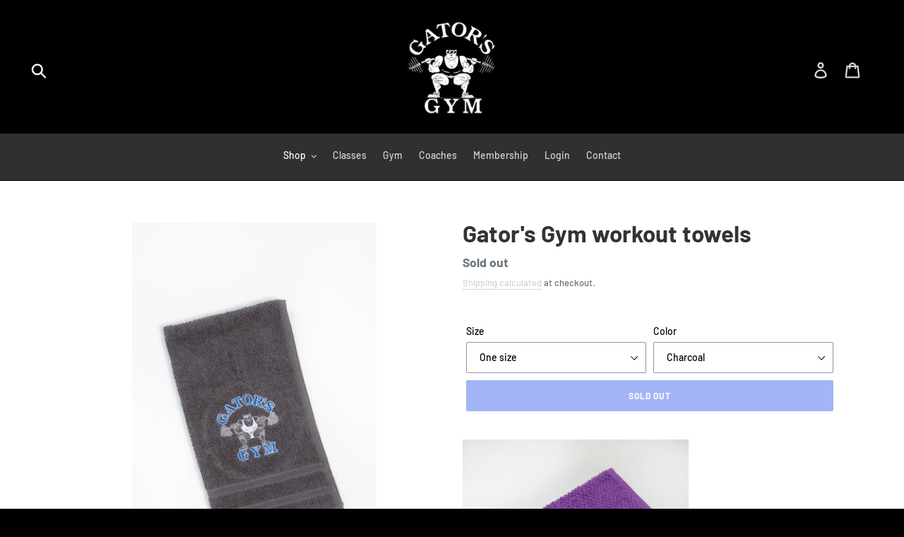

--- FILE ---
content_type: text/html; charset=utf-8
request_url: https://gatorsgym.com/products/gators-gym-workout-towels
body_size: 28553
content:
<!doctype html>
<!--[if IE 9]> <html class="ie9 no-js" lang="en"> <![endif]-->
<!--[if (gt IE 9)|!(IE)]><!--> <html class="no-js" lang="en"> <!--<![endif]-->
<head>
  <meta charset="utf-8">
  <meta http-equiv="X-UA-Compatible" content="IE=edge,chrome=1">
  <meta name="viewport" content="width=device-width,initial-scale=1">
  <meta name="theme-color" content="#466bee">
  <link rel="canonical" href="https://gatorsgym.com/products/gators-gym-workout-towels"><title>Gator&#39;s Gym workout towels
&ndash; Gators Gym</title><meta name="description" content="Our Gator&#39;s Gym towel is the perfect size to carry in your gym bag for your training session.  It is 100% cotton and machine washable.  The size of the towel is 15.5&quot; wide and 27.5&quot; long.  The logo is our Gator&#39;s gym 4 inch design embroidered in the corner making it very usable!  We currently doing it in 3 colors.  Cha"><!-- /snippets/social-meta-tags.liquid -->




<meta property="og:site_name" content="Gators Gym">
<meta property="og:url" content="https://gatorsgym.com/products/gators-gym-workout-towels">
<meta property="og:title" content="Gator's Gym workout towels">
<meta property="og:type" content="product">
<meta property="og:description" content="Our Gator&#39;s Gym towel is the perfect size to carry in your gym bag for your training session.  It is 100% cotton and machine washable.  The size of the towel is 15.5&quot; wide and 27.5&quot; long.  The logo is our Gator&#39;s gym 4 inch design embroidered in the corner making it very usable!  We currently doing it in 3 colors.  Cha">

  <meta property="og:price:amount" content="16.95">
  <meta property="og:price:currency" content="CAD">

<meta property="og:image" content="http://gatorsgym.com/cdn/shop/products/IMG_9676-100-100_1200x1200.jpg?v=1557731462"><meta property="og:image" content="http://gatorsgym.com/cdn/shop/products/IMG_9693-108-108_1200x1200.jpg?v=1557731462"><meta property="og:image" content="http://gatorsgym.com/cdn/shop/products/IMG_9689-106-106_1200x1200.jpg?v=1557731462">
<meta property="og:image:secure_url" content="https://gatorsgym.com/cdn/shop/products/IMG_9676-100-100_1200x1200.jpg?v=1557731462"><meta property="og:image:secure_url" content="https://gatorsgym.com/cdn/shop/products/IMG_9693-108-108_1200x1200.jpg?v=1557731462"><meta property="og:image:secure_url" content="https://gatorsgym.com/cdn/shop/products/IMG_9689-106-106_1200x1200.jpg?v=1557731462">


<meta name="twitter:card" content="summary_large_image">
<meta name="twitter:title" content="Gator's Gym workout towels">
<meta name="twitter:description" content="Our Gator&#39;s Gym towel is the perfect size to carry in your gym bag for your training session.  It is 100% cotton and machine washable.  The size of the towel is 15.5&quot; wide and 27.5&quot; long.  The logo is our Gator&#39;s gym 4 inch design embroidered in the corner making it very usable!  We currently doing it in 3 colors.  Cha">


  <link href="//gatorsgym.com/cdn/shop/t/1/assets/theme.scss.css?v=66340144199076155241759252169" rel="stylesheet" type="text/css" media="all" />

  <script>
    var theme = {
      strings: {
        addToCart: "Add to cart",
        soldOut: "Sold out",
        unavailable: "Unavailable",
        regularPrice: "Regular price",
        sale: "Sale",
        showMore: "Show More",
        showLess: "Show Less",
        addressError: "Error looking up that address",
        addressNoResults: "No results for that address",
        addressQueryLimit: "You have exceeded the Google API usage limit. Consider upgrading to a \u003ca href=\"https:\/\/developers.google.com\/maps\/premium\/usage-limits\"\u003ePremium Plan\u003c\/a\u003e.",
        authError: "There was a problem authenticating your Google Maps account.",
        newWindow: "Opens in a new window.",
        external: "Opens external website.",
        newWindowExternal: "Opens external website in a new window."
      },
      moneyFormat: "${{amount}}"
    }

    document.documentElement.className = document.documentElement.className.replace('no-js', 'js');
  </script>
  
  <script src="https://gatorsgym.zenplanner.com/zenplanner/skin/js/resize.js"></script>
    <script type="text/javascript"> 
       function hideLoading() { 
            document.getElementsByClassName('divLoading')[0].style.display = "none"; 
            document.getElementsByClassName('divFrameHolder')[0].style.display = "block"; 
        } 
    </script>
  
  <script src="https://gatorsgym.zenplanner.com/zenplanner/skin/js/resize.js"></script>
  
  
  <script>
    if (window.matchMedia("(min-width: 640px)").matches) {
   // do nothing
} else {
   var videos = document.querySelectorAll('.video-js'),
       videoFile;
   for (var i = 0; i < videos.length; i++) {
      // Choose video type
      if (video[i].canPlayType("video/mp4") === "probably") {
         videoFile = video[i].getAttribute("data-mp4");
      }
      // do the same check for WebM here...
      video[i].src = videoFile;
      // Call whatever reload or refresh method video.js has
      // for example...
      video[i].refresh();
   }
}
  </script>

  <!--[if (lte IE 9) ]><script src="//gatorsgym.com/cdn/shop/t/1/assets/match-media.min.js?v=22265819453975888031536680994" type="text/javascript"></script><![endif]--><!--[if (gt IE 9)|!(IE)]><!--><script src="//gatorsgym.com/cdn/shop/t/1/assets/lazysizes.js?v=68441465964607740661536680994" async="async"></script><!--<![endif]-->
  <!--[if lte IE 9]><script src="//gatorsgym.com/cdn/shop/t/1/assets/lazysizes.min.js?v=1587"></script><![endif]-->

  <!--[if (gt IE 9)|!(IE)]><!--><script src="//gatorsgym.com/cdn/shop/t/1/assets/vendor.js?v=121857302354663160541536680995" defer="defer"></script><!--<![endif]-->
  <!--[if lte IE 9]><script src="//gatorsgym.com/cdn/shop/t/1/assets/vendor.js?v=121857302354663160541536680995"></script><![endif]-->

  <!--[if (gt IE 9)|!(IE)]><!--><script src="//gatorsgym.com/cdn/shop/t/1/assets/theme.js?v=111295909744782942311639408289" defer="defer"></script><!--<![endif]-->
  <!--[if lte IE 9]><script src="//gatorsgym.com/cdn/shop/t/1/assets/theme.js?v=111295909744782942311639408289"></script><![endif]-->

  <script>window.performance && window.performance.mark && window.performance.mark('shopify.content_for_header.start');</script><meta name="google-site-verification" content="yRxPqxiXKFKzlRj-hMJUKHhtCyuip9HwA3MgKnEe8BM">
<meta id="shopify-digital-wallet" name="shopify-digital-wallet" content="/4256628809/digital_wallets/dialog">
<meta name="shopify-checkout-api-token" content="068c2e5fdb0696dbac27f3131a5b11ac">
<meta id="in-context-paypal-metadata" data-shop-id="4256628809" data-venmo-supported="false" data-environment="production" data-locale="en_US" data-paypal-v4="true" data-currency="CAD">
<link rel="alternate" type="application/json+oembed" href="https://gatorsgym.com/products/gators-gym-workout-towels.oembed">
<script async="async" src="/checkouts/internal/preloads.js?locale=en-CA"></script>
<link rel="preconnect" href="https://shop.app" crossorigin="anonymous">
<script async="async" src="https://shop.app/checkouts/internal/preloads.js?locale=en-CA&shop_id=4256628809" crossorigin="anonymous"></script>
<script id="apple-pay-shop-capabilities" type="application/json">{"shopId":4256628809,"countryCode":"CA","currencyCode":"CAD","merchantCapabilities":["supports3DS"],"merchantId":"gid:\/\/shopify\/Shop\/4256628809","merchantName":"Gators Gym","requiredBillingContactFields":["postalAddress","email","phone"],"requiredShippingContactFields":["postalAddress","email","phone"],"shippingType":"shipping","supportedNetworks":["visa","masterCard","amex","discover","interac","jcb"],"total":{"type":"pending","label":"Gators Gym","amount":"1.00"},"shopifyPaymentsEnabled":true,"supportsSubscriptions":true}</script>
<script id="shopify-features" type="application/json">{"accessToken":"068c2e5fdb0696dbac27f3131a5b11ac","betas":["rich-media-storefront-analytics"],"domain":"gatorsgym.com","predictiveSearch":true,"shopId":4256628809,"locale":"en"}</script>
<script>var Shopify = Shopify || {};
Shopify.shop = "gators-gym.myshopify.com";
Shopify.locale = "en";
Shopify.currency = {"active":"CAD","rate":"1.0"};
Shopify.country = "CA";
Shopify.theme = {"name":"Debut","id":36903780425,"schema_name":"Debut","schema_version":"8.0.0","theme_store_id":796,"role":"main"};
Shopify.theme.handle = "null";
Shopify.theme.style = {"id":null,"handle":null};
Shopify.cdnHost = "gatorsgym.com/cdn";
Shopify.routes = Shopify.routes || {};
Shopify.routes.root = "/";</script>
<script type="module">!function(o){(o.Shopify=o.Shopify||{}).modules=!0}(window);</script>
<script>!function(o){function n(){var o=[];function n(){o.push(Array.prototype.slice.apply(arguments))}return n.q=o,n}var t=o.Shopify=o.Shopify||{};t.loadFeatures=n(),t.autoloadFeatures=n()}(window);</script>
<script>
  window.ShopifyPay = window.ShopifyPay || {};
  window.ShopifyPay.apiHost = "shop.app\/pay";
  window.ShopifyPay.redirectState = null;
</script>
<script id="shop-js-analytics" type="application/json">{"pageType":"product"}</script>
<script defer="defer" async type="module" src="//gatorsgym.com/cdn/shopifycloud/shop-js/modules/v2/client.init-shop-cart-sync_C5BV16lS.en.esm.js"></script>
<script defer="defer" async type="module" src="//gatorsgym.com/cdn/shopifycloud/shop-js/modules/v2/chunk.common_CygWptCX.esm.js"></script>
<script type="module">
  await import("//gatorsgym.com/cdn/shopifycloud/shop-js/modules/v2/client.init-shop-cart-sync_C5BV16lS.en.esm.js");
await import("//gatorsgym.com/cdn/shopifycloud/shop-js/modules/v2/chunk.common_CygWptCX.esm.js");

  window.Shopify.SignInWithShop?.initShopCartSync?.({"fedCMEnabled":true,"windoidEnabled":true});

</script>
<script>
  window.Shopify = window.Shopify || {};
  if (!window.Shopify.featureAssets) window.Shopify.featureAssets = {};
  window.Shopify.featureAssets['shop-js'] = {"shop-cart-sync":["modules/v2/client.shop-cart-sync_ZFArdW7E.en.esm.js","modules/v2/chunk.common_CygWptCX.esm.js"],"init-fed-cm":["modules/v2/client.init-fed-cm_CmiC4vf6.en.esm.js","modules/v2/chunk.common_CygWptCX.esm.js"],"shop-button":["modules/v2/client.shop-button_tlx5R9nI.en.esm.js","modules/v2/chunk.common_CygWptCX.esm.js"],"shop-cash-offers":["modules/v2/client.shop-cash-offers_DOA2yAJr.en.esm.js","modules/v2/chunk.common_CygWptCX.esm.js","modules/v2/chunk.modal_D71HUcav.esm.js"],"init-windoid":["modules/v2/client.init-windoid_sURxWdc1.en.esm.js","modules/v2/chunk.common_CygWptCX.esm.js"],"shop-toast-manager":["modules/v2/client.shop-toast-manager_ClPi3nE9.en.esm.js","modules/v2/chunk.common_CygWptCX.esm.js"],"init-shop-email-lookup-coordinator":["modules/v2/client.init-shop-email-lookup-coordinator_B8hsDcYM.en.esm.js","modules/v2/chunk.common_CygWptCX.esm.js"],"init-shop-cart-sync":["modules/v2/client.init-shop-cart-sync_C5BV16lS.en.esm.js","modules/v2/chunk.common_CygWptCX.esm.js"],"avatar":["modules/v2/client.avatar_BTnouDA3.en.esm.js"],"pay-button":["modules/v2/client.pay-button_FdsNuTd3.en.esm.js","modules/v2/chunk.common_CygWptCX.esm.js"],"init-customer-accounts":["modules/v2/client.init-customer-accounts_DxDtT_ad.en.esm.js","modules/v2/client.shop-login-button_C5VAVYt1.en.esm.js","modules/v2/chunk.common_CygWptCX.esm.js","modules/v2/chunk.modal_D71HUcav.esm.js"],"init-shop-for-new-customer-accounts":["modules/v2/client.init-shop-for-new-customer-accounts_ChsxoAhi.en.esm.js","modules/v2/client.shop-login-button_C5VAVYt1.en.esm.js","modules/v2/chunk.common_CygWptCX.esm.js","modules/v2/chunk.modal_D71HUcav.esm.js"],"shop-login-button":["modules/v2/client.shop-login-button_C5VAVYt1.en.esm.js","modules/v2/chunk.common_CygWptCX.esm.js","modules/v2/chunk.modal_D71HUcav.esm.js"],"init-customer-accounts-sign-up":["modules/v2/client.init-customer-accounts-sign-up_CPSyQ0Tj.en.esm.js","modules/v2/client.shop-login-button_C5VAVYt1.en.esm.js","modules/v2/chunk.common_CygWptCX.esm.js","modules/v2/chunk.modal_D71HUcav.esm.js"],"shop-follow-button":["modules/v2/client.shop-follow-button_Cva4Ekp9.en.esm.js","modules/v2/chunk.common_CygWptCX.esm.js","modules/v2/chunk.modal_D71HUcav.esm.js"],"checkout-modal":["modules/v2/client.checkout-modal_BPM8l0SH.en.esm.js","modules/v2/chunk.common_CygWptCX.esm.js","modules/v2/chunk.modal_D71HUcav.esm.js"],"lead-capture":["modules/v2/client.lead-capture_Bi8yE_yS.en.esm.js","modules/v2/chunk.common_CygWptCX.esm.js","modules/v2/chunk.modal_D71HUcav.esm.js"],"shop-login":["modules/v2/client.shop-login_D6lNrXab.en.esm.js","modules/v2/chunk.common_CygWptCX.esm.js","modules/v2/chunk.modal_D71HUcav.esm.js"],"payment-terms":["modules/v2/client.payment-terms_CZxnsJam.en.esm.js","modules/v2/chunk.common_CygWptCX.esm.js","modules/v2/chunk.modal_D71HUcav.esm.js"]};
</script>
<script id="__st">var __st={"a":4256628809,"offset":-28800,"reqid":"e5906d0b-4373-4502-8429-6e8cf163e72b-1768784610","pageurl":"gatorsgym.com\/products\/gators-gym-workout-towels","u":"bee2ea9cbe39","p":"product","rtyp":"product","rid":2016817250377};</script>
<script>window.ShopifyPaypalV4VisibilityTracking = true;</script>
<script id="captcha-bootstrap">!function(){'use strict';const t='contact',e='account',n='new_comment',o=[[t,t],['blogs',n],['comments',n],[t,'customer']],c=[[e,'customer_login'],[e,'guest_login'],[e,'recover_customer_password'],[e,'create_customer']],r=t=>t.map((([t,e])=>`form[action*='/${t}']:not([data-nocaptcha='true']) input[name='form_type'][value='${e}']`)).join(','),a=t=>()=>t?[...document.querySelectorAll(t)].map((t=>t.form)):[];function s(){const t=[...o],e=r(t);return a(e)}const i='password',u='form_key',d=['recaptcha-v3-token','g-recaptcha-response','h-captcha-response',i],f=()=>{try{return window.sessionStorage}catch{return}},m='__shopify_v',_=t=>t.elements[u];function p(t,e,n=!1){try{const o=window.sessionStorage,c=JSON.parse(o.getItem(e)),{data:r}=function(t){const{data:e,action:n}=t;return t[m]||n?{data:e,action:n}:{data:t,action:n}}(c);for(const[e,n]of Object.entries(r))t.elements[e]&&(t.elements[e].value=n);n&&o.removeItem(e)}catch(o){console.error('form repopulation failed',{error:o})}}const l='form_type',E='cptcha';function T(t){t.dataset[E]=!0}const w=window,h=w.document,L='Shopify',v='ce_forms',y='captcha';let A=!1;((t,e)=>{const n=(g='f06e6c50-85a8-45c8-87d0-21a2b65856fe',I='https://cdn.shopify.com/shopifycloud/storefront-forms-hcaptcha/ce_storefront_forms_captcha_hcaptcha.v1.5.2.iife.js',D={infoText:'Protected by hCaptcha',privacyText:'Privacy',termsText:'Terms'},(t,e,n)=>{const o=w[L][v],c=o.bindForm;if(c)return c(t,g,e,D).then(n);var r;o.q.push([[t,g,e,D],n]),r=I,A||(h.body.append(Object.assign(h.createElement('script'),{id:'captcha-provider',async:!0,src:r})),A=!0)});var g,I,D;w[L]=w[L]||{},w[L][v]=w[L][v]||{},w[L][v].q=[],w[L][y]=w[L][y]||{},w[L][y].protect=function(t,e){n(t,void 0,e),T(t)},Object.freeze(w[L][y]),function(t,e,n,w,h,L){const[v,y,A,g]=function(t,e,n){const i=e?o:[],u=t?c:[],d=[...i,...u],f=r(d),m=r(i),_=r(d.filter((([t,e])=>n.includes(e))));return[a(f),a(m),a(_),s()]}(w,h,L),I=t=>{const e=t.target;return e instanceof HTMLFormElement?e:e&&e.form},D=t=>v().includes(t);t.addEventListener('submit',(t=>{const e=I(t);if(!e)return;const n=D(e)&&!e.dataset.hcaptchaBound&&!e.dataset.recaptchaBound,o=_(e),c=g().includes(e)&&(!o||!o.value);(n||c)&&t.preventDefault(),c&&!n&&(function(t){try{if(!f())return;!function(t){const e=f();if(!e)return;const n=_(t);if(!n)return;const o=n.value;o&&e.removeItem(o)}(t);const e=Array.from(Array(32),(()=>Math.random().toString(36)[2])).join('');!function(t,e){_(t)||t.append(Object.assign(document.createElement('input'),{type:'hidden',name:u})),t.elements[u].value=e}(t,e),function(t,e){const n=f();if(!n)return;const o=[...t.querySelectorAll(`input[type='${i}']`)].map((({name:t})=>t)),c=[...d,...o],r={};for(const[a,s]of new FormData(t).entries())c.includes(a)||(r[a]=s);n.setItem(e,JSON.stringify({[m]:1,action:t.action,data:r}))}(t,e)}catch(e){console.error('failed to persist form',e)}}(e),e.submit())}));const S=(t,e)=>{t&&!t.dataset[E]&&(n(t,e.some((e=>e===t))),T(t))};for(const o of['focusin','change'])t.addEventListener(o,(t=>{const e=I(t);D(e)&&S(e,y())}));const B=e.get('form_key'),M=e.get(l),P=B&&M;t.addEventListener('DOMContentLoaded',(()=>{const t=y();if(P)for(const e of t)e.elements[l].value===M&&p(e,B);[...new Set([...A(),...v().filter((t=>'true'===t.dataset.shopifyCaptcha))])].forEach((e=>S(e,t)))}))}(h,new URLSearchParams(w.location.search),n,t,e,['guest_login'])})(!0,!0)}();</script>
<script integrity="sha256-4kQ18oKyAcykRKYeNunJcIwy7WH5gtpwJnB7kiuLZ1E=" data-source-attribution="shopify.loadfeatures" defer="defer" src="//gatorsgym.com/cdn/shopifycloud/storefront/assets/storefront/load_feature-a0a9edcb.js" crossorigin="anonymous"></script>
<script crossorigin="anonymous" defer="defer" src="//gatorsgym.com/cdn/shopifycloud/storefront/assets/shopify_pay/storefront-65b4c6d7.js?v=20250812"></script>
<script data-source-attribution="shopify.dynamic_checkout.dynamic.init">var Shopify=Shopify||{};Shopify.PaymentButton=Shopify.PaymentButton||{isStorefrontPortableWallets:!0,init:function(){window.Shopify.PaymentButton.init=function(){};var t=document.createElement("script");t.src="https://gatorsgym.com/cdn/shopifycloud/portable-wallets/latest/portable-wallets.en.js",t.type="module",document.head.appendChild(t)}};
</script>
<script data-source-attribution="shopify.dynamic_checkout.buyer_consent">
  function portableWalletsHideBuyerConsent(e){var t=document.getElementById("shopify-buyer-consent"),n=document.getElementById("shopify-subscription-policy-button");t&&n&&(t.classList.add("hidden"),t.setAttribute("aria-hidden","true"),n.removeEventListener("click",e))}function portableWalletsShowBuyerConsent(e){var t=document.getElementById("shopify-buyer-consent"),n=document.getElementById("shopify-subscription-policy-button");t&&n&&(t.classList.remove("hidden"),t.removeAttribute("aria-hidden"),n.addEventListener("click",e))}window.Shopify?.PaymentButton&&(window.Shopify.PaymentButton.hideBuyerConsent=portableWalletsHideBuyerConsent,window.Shopify.PaymentButton.showBuyerConsent=portableWalletsShowBuyerConsent);
</script>
<script data-source-attribution="shopify.dynamic_checkout.cart.bootstrap">document.addEventListener("DOMContentLoaded",(function(){function t(){return document.querySelector("shopify-accelerated-checkout-cart, shopify-accelerated-checkout")}if(t())Shopify.PaymentButton.init();else{new MutationObserver((function(e,n){t()&&(Shopify.PaymentButton.init(),n.disconnect())})).observe(document.body,{childList:!0,subtree:!0})}}));
</script>
<script id='scb4127' type='text/javascript' async='' src='https://gatorsgym.com/cdn/shopifycloud/privacy-banner/storefront-banner.js'></script><link id="shopify-accelerated-checkout-styles" rel="stylesheet" media="screen" href="https://gatorsgym.com/cdn/shopifycloud/portable-wallets/latest/accelerated-checkout-backwards-compat.css" crossorigin="anonymous">
<style id="shopify-accelerated-checkout-cart">
        #shopify-buyer-consent {
  margin-top: 1em;
  display: inline-block;
  width: 100%;
}

#shopify-buyer-consent.hidden {
  display: none;
}

#shopify-subscription-policy-button {
  background: none;
  border: none;
  padding: 0;
  text-decoration: underline;
  font-size: inherit;
  cursor: pointer;
}

#shopify-subscription-policy-button::before {
  box-shadow: none;
}

      </style>

<script>window.performance && window.performance.mark && window.performance.mark('shopify.content_for_header.end');</script>
  
  <link href="https://fonts.googleapis.com/css?family=Montserrat:400,700" rel="stylesheet" type="text/css">
<link href="https://monorail-edge.shopifysvc.com" rel="dns-prefetch">
<script>(function(){if ("sendBeacon" in navigator && "performance" in window) {try {var session_token_from_headers = performance.getEntriesByType('navigation')[0].serverTiming.find(x => x.name == '_s').description;} catch {var session_token_from_headers = undefined;}var session_cookie_matches = document.cookie.match(/_shopify_s=([^;]*)/);var session_token_from_cookie = session_cookie_matches && session_cookie_matches.length === 2 ? session_cookie_matches[1] : "";var session_token = session_token_from_headers || session_token_from_cookie || "";function handle_abandonment_event(e) {var entries = performance.getEntries().filter(function(entry) {return /monorail-edge.shopifysvc.com/.test(entry.name);});if (!window.abandonment_tracked && entries.length === 0) {window.abandonment_tracked = true;var currentMs = Date.now();var navigation_start = performance.timing.navigationStart;var payload = {shop_id: 4256628809,url: window.location.href,navigation_start,duration: currentMs - navigation_start,session_token,page_type: "product"};window.navigator.sendBeacon("https://monorail-edge.shopifysvc.com/v1/produce", JSON.stringify({schema_id: "online_store_buyer_site_abandonment/1.1",payload: payload,metadata: {event_created_at_ms: currentMs,event_sent_at_ms: currentMs}}));}}window.addEventListener('pagehide', handle_abandonment_event);}}());</script>
<script id="web-pixels-manager-setup">(function e(e,d,r,n,o){if(void 0===o&&(o={}),!Boolean(null===(a=null===(i=window.Shopify)||void 0===i?void 0:i.analytics)||void 0===a?void 0:a.replayQueue)){var i,a;window.Shopify=window.Shopify||{};var t=window.Shopify;t.analytics=t.analytics||{};var s=t.analytics;s.replayQueue=[],s.publish=function(e,d,r){return s.replayQueue.push([e,d,r]),!0};try{self.performance.mark("wpm:start")}catch(e){}var l=function(){var e={modern:/Edge?\/(1{2}[4-9]|1[2-9]\d|[2-9]\d{2}|\d{4,})\.\d+(\.\d+|)|Firefox\/(1{2}[4-9]|1[2-9]\d|[2-9]\d{2}|\d{4,})\.\d+(\.\d+|)|Chrom(ium|e)\/(9{2}|\d{3,})\.\d+(\.\d+|)|(Maci|X1{2}).+ Version\/(15\.\d+|(1[6-9]|[2-9]\d|\d{3,})\.\d+)([,.]\d+|)( \(\w+\)|)( Mobile\/\w+|) Safari\/|Chrome.+OPR\/(9{2}|\d{3,})\.\d+\.\d+|(CPU[ +]OS|iPhone[ +]OS|CPU[ +]iPhone|CPU IPhone OS|CPU iPad OS)[ +]+(15[._]\d+|(1[6-9]|[2-9]\d|\d{3,})[._]\d+)([._]\d+|)|Android:?[ /-](13[3-9]|1[4-9]\d|[2-9]\d{2}|\d{4,})(\.\d+|)(\.\d+|)|Android.+Firefox\/(13[5-9]|1[4-9]\d|[2-9]\d{2}|\d{4,})\.\d+(\.\d+|)|Android.+Chrom(ium|e)\/(13[3-9]|1[4-9]\d|[2-9]\d{2}|\d{4,})\.\d+(\.\d+|)|SamsungBrowser\/([2-9]\d|\d{3,})\.\d+/,legacy:/Edge?\/(1[6-9]|[2-9]\d|\d{3,})\.\d+(\.\d+|)|Firefox\/(5[4-9]|[6-9]\d|\d{3,})\.\d+(\.\d+|)|Chrom(ium|e)\/(5[1-9]|[6-9]\d|\d{3,})\.\d+(\.\d+|)([\d.]+$|.*Safari\/(?![\d.]+ Edge\/[\d.]+$))|(Maci|X1{2}).+ Version\/(10\.\d+|(1[1-9]|[2-9]\d|\d{3,})\.\d+)([,.]\d+|)( \(\w+\)|)( Mobile\/\w+|) Safari\/|Chrome.+OPR\/(3[89]|[4-9]\d|\d{3,})\.\d+\.\d+|(CPU[ +]OS|iPhone[ +]OS|CPU[ +]iPhone|CPU IPhone OS|CPU iPad OS)[ +]+(10[._]\d+|(1[1-9]|[2-9]\d|\d{3,})[._]\d+)([._]\d+|)|Android:?[ /-](13[3-9]|1[4-9]\d|[2-9]\d{2}|\d{4,})(\.\d+|)(\.\d+|)|Mobile Safari.+OPR\/([89]\d|\d{3,})\.\d+\.\d+|Android.+Firefox\/(13[5-9]|1[4-9]\d|[2-9]\d{2}|\d{4,})\.\d+(\.\d+|)|Android.+Chrom(ium|e)\/(13[3-9]|1[4-9]\d|[2-9]\d{2}|\d{4,})\.\d+(\.\d+|)|Android.+(UC? ?Browser|UCWEB|U3)[ /]?(15\.([5-9]|\d{2,})|(1[6-9]|[2-9]\d|\d{3,})\.\d+)\.\d+|SamsungBrowser\/(5\.\d+|([6-9]|\d{2,})\.\d+)|Android.+MQ{2}Browser\/(14(\.(9|\d{2,})|)|(1[5-9]|[2-9]\d|\d{3,})(\.\d+|))(\.\d+|)|K[Aa][Ii]OS\/(3\.\d+|([4-9]|\d{2,})\.\d+)(\.\d+|)/},d=e.modern,r=e.legacy,n=navigator.userAgent;return n.match(d)?"modern":n.match(r)?"legacy":"unknown"}(),u="modern"===l?"modern":"legacy",c=(null!=n?n:{modern:"",legacy:""})[u],f=function(e){return[e.baseUrl,"/wpm","/b",e.hashVersion,"modern"===e.buildTarget?"m":"l",".js"].join("")}({baseUrl:d,hashVersion:r,buildTarget:u}),m=function(e){var d=e.version,r=e.bundleTarget,n=e.surface,o=e.pageUrl,i=e.monorailEndpoint;return{emit:function(e){var a=e.status,t=e.errorMsg,s=(new Date).getTime(),l=JSON.stringify({metadata:{event_sent_at_ms:s},events:[{schema_id:"web_pixels_manager_load/3.1",payload:{version:d,bundle_target:r,page_url:o,status:a,surface:n,error_msg:t},metadata:{event_created_at_ms:s}}]});if(!i)return console&&console.warn&&console.warn("[Web Pixels Manager] No Monorail endpoint provided, skipping logging."),!1;try{return self.navigator.sendBeacon.bind(self.navigator)(i,l)}catch(e){}var u=new XMLHttpRequest;try{return u.open("POST",i,!0),u.setRequestHeader("Content-Type","text/plain"),u.send(l),!0}catch(e){return console&&console.warn&&console.warn("[Web Pixels Manager] Got an unhandled error while logging to Monorail."),!1}}}}({version:r,bundleTarget:l,surface:e.surface,pageUrl:self.location.href,monorailEndpoint:e.monorailEndpoint});try{o.browserTarget=l,function(e){var d=e.src,r=e.async,n=void 0===r||r,o=e.onload,i=e.onerror,a=e.sri,t=e.scriptDataAttributes,s=void 0===t?{}:t,l=document.createElement("script"),u=document.querySelector("head"),c=document.querySelector("body");if(l.async=n,l.src=d,a&&(l.integrity=a,l.crossOrigin="anonymous"),s)for(var f in s)if(Object.prototype.hasOwnProperty.call(s,f))try{l.dataset[f]=s[f]}catch(e){}if(o&&l.addEventListener("load",o),i&&l.addEventListener("error",i),u)u.appendChild(l);else{if(!c)throw new Error("Did not find a head or body element to append the script");c.appendChild(l)}}({src:f,async:!0,onload:function(){if(!function(){var e,d;return Boolean(null===(d=null===(e=window.Shopify)||void 0===e?void 0:e.analytics)||void 0===d?void 0:d.initialized)}()){var d=window.webPixelsManager.init(e)||void 0;if(d){var r=window.Shopify.analytics;r.replayQueue.forEach((function(e){var r=e[0],n=e[1],o=e[2];d.publishCustomEvent(r,n,o)})),r.replayQueue=[],r.publish=d.publishCustomEvent,r.visitor=d.visitor,r.initialized=!0}}},onerror:function(){return m.emit({status:"failed",errorMsg:"".concat(f," has failed to load")})},sri:function(e){var d=/^sha384-[A-Za-z0-9+/=]+$/;return"string"==typeof e&&d.test(e)}(c)?c:"",scriptDataAttributes:o}),m.emit({status:"loading"})}catch(e){m.emit({status:"failed",errorMsg:(null==e?void 0:e.message)||"Unknown error"})}}})({shopId: 4256628809,storefrontBaseUrl: "https://gatorsgym.com",extensionsBaseUrl: "https://extensions.shopifycdn.com/cdn/shopifycloud/web-pixels-manager",monorailEndpoint: "https://monorail-edge.shopifysvc.com/unstable/produce_batch",surface: "storefront-renderer",enabledBetaFlags: ["2dca8a86"],webPixelsConfigList: [{"id":"475431110","configuration":"{\"config\":\"{\\\"pixel_id\\\":\\\"GT-WB747SL\\\",\\\"target_country\\\":\\\"CA\\\",\\\"gtag_events\\\":[{\\\"type\\\":\\\"purchase\\\",\\\"action_label\\\":\\\"MC-V807EVVMQF\\\"},{\\\"type\\\":\\\"page_view\\\",\\\"action_label\\\":\\\"MC-V807EVVMQF\\\"},{\\\"type\\\":\\\"view_item\\\",\\\"action_label\\\":\\\"MC-V807EVVMQF\\\"}],\\\"enable_monitoring_mode\\\":false}\"}","eventPayloadVersion":"v1","runtimeContext":"OPEN","scriptVersion":"b2a88bafab3e21179ed38636efcd8a93","type":"APP","apiClientId":1780363,"privacyPurposes":[],"dataSharingAdjustments":{"protectedCustomerApprovalScopes":["read_customer_address","read_customer_email","read_customer_name","read_customer_personal_data","read_customer_phone"]}},{"id":"shopify-app-pixel","configuration":"{}","eventPayloadVersion":"v1","runtimeContext":"STRICT","scriptVersion":"0450","apiClientId":"shopify-pixel","type":"APP","privacyPurposes":["ANALYTICS","MARKETING"]},{"id":"shopify-custom-pixel","eventPayloadVersion":"v1","runtimeContext":"LAX","scriptVersion":"0450","apiClientId":"shopify-pixel","type":"CUSTOM","privacyPurposes":["ANALYTICS","MARKETING"]}],isMerchantRequest: false,initData: {"shop":{"name":"Gators Gym","paymentSettings":{"currencyCode":"CAD"},"myshopifyDomain":"gators-gym.myshopify.com","countryCode":"CA","storefrontUrl":"https:\/\/gatorsgym.com"},"customer":null,"cart":null,"checkout":null,"productVariants":[{"price":{"amount":16.95,"currencyCode":"CAD"},"product":{"title":"Gator's Gym workout towels","vendor":"Gators Gym","id":"2016817250377","untranslatedTitle":"Gator's Gym workout towels","url":"\/products\/gators-gym-workout-towels","type":"Workout towel"},"id":"18721551450185","image":{"src":"\/\/gatorsgym.com\/cdn\/shop\/products\/IMG_9676-100-100.jpg?v=1557731462"},"sku":"gat-charc-embtowel","title":"One size \/ Charcoal","untranslatedTitle":"One size \/ Charcoal"},{"price":{"amount":16.95,"currencyCode":"CAD"},"product":{"title":"Gator's Gym workout towels","vendor":"Gators Gym","id":"2016817250377","untranslatedTitle":"Gator's Gym workout towels","url":"\/products\/gators-gym-workout-towels","type":"Workout towel"},"id":"18721696907337","image":{"src":"\/\/gatorsgym.com\/cdn\/shop\/products\/IMG_9689-106-106.jpg?v=1557731462"},"sku":"gator-steel-embtowel","title":"One size \/ Steel","untranslatedTitle":"One size \/ Steel"},{"price":{"amount":16.95,"currencyCode":"CAD"},"product":{"title":"Gator's Gym workout towels","vendor":"Gators Gym","id":"2016817250377","untranslatedTitle":"Gator's Gym workout towels","url":"\/products\/gators-gym-workout-towels","type":"Workout towel"},"id":"18721696940105","image":{"src":"\/\/gatorsgym.com\/cdn\/shop\/products\/IMG_9682-103-103.jpg?v=1557731462"},"sku":"gator-taup-embtowel","title":"One size \/ Taupe","untranslatedTitle":"One size \/ Taupe"},{"price":{"amount":16.95,"currencyCode":"CAD"},"product":{"title":"Gator's Gym workout towels","vendor":"Gators Gym","id":"2016817250377","untranslatedTitle":"Gator's Gym workout towels","url":"\/products\/gators-gym-workout-towels","type":"Workout towel"},"id":"19850431332425","image":{"src":"\/\/gatorsgym.com\/cdn\/shop\/products\/IMG_9685-104-104.jpg?v=1557731649"},"sku":"gat-yellow-embtowel","title":"One size \/ Yellow","untranslatedTitle":"One size \/ Yellow"},{"price":{"amount":16.95,"currencyCode":"CAD"},"product":{"title":"Gator's Gym workout towels","vendor":"Gators Gym","id":"2016817250377","untranslatedTitle":"Gator's Gym workout towels","url":"\/products\/gators-gym-workout-towels","type":"Workout towel"},"id":"19850437984329","image":{"src":"\/\/gatorsgym.com\/cdn\/shop\/products\/IMG_9691-107-107.jpg?v=1557731750"},"sku":"gat-red-embtowel","title":"One size \/ Red","untranslatedTitle":"One size \/ Red"},{"price":{"amount":16.95,"currencyCode":"CAD"},"product":{"title":"Gator's Gym workout towels","vendor":"Gators Gym","id":"2016817250377","untranslatedTitle":"Gator's Gym workout towels","url":"\/products\/gators-gym-workout-towels","type":"Workout towel"},"id":"19850444439625","image":{"src":"\/\/gatorsgym.com\/cdn\/shop\/products\/IMG_9687-105-105.jpg?v=1557731853"},"sku":"gat-purple-embtowel","title":"One size \/ Purple","untranslatedTitle":"One size \/ Purple"},{"price":{"amount":16.95,"currencyCode":"CAD"},"product":{"title":"Gator's Gym workout towels","vendor":"Gators Gym","id":"2016817250377","untranslatedTitle":"Gator's Gym workout towels","url":"\/products\/gators-gym-workout-towels","type":"Workout towel"},"id":"19850457415753","image":{"src":"\/\/gatorsgym.com\/cdn\/shop\/products\/IMG_9681-102-102.jpg?v=1557731932"},"sku":"gat-org-embtowel","title":"One size \/ Orange","untranslatedTitle":"One size \/ Orange"},{"price":{"amount":16.95,"currencyCode":"CAD"},"product":{"title":"Gator's Gym workout towels","vendor":"Gators Gym","id":"2016817250377","untranslatedTitle":"Gator's Gym workout towels","url":"\/products\/gators-gym-workout-towels","type":"Workout towel"},"id":"19850474225737","image":{"src":"\/\/gatorsgym.com\/cdn\/shop\/products\/IMG_9678-101-101.jpg?v=1557732190"},"sku":"gat-grn-embtowel","title":"One size \/ Green","untranslatedTitle":"One size \/ Green"}],"purchasingCompany":null},},"https://gatorsgym.com/cdn","fcfee988w5aeb613cpc8e4bc33m6693e112",{"modern":"","legacy":""},{"shopId":"4256628809","storefrontBaseUrl":"https:\/\/gatorsgym.com","extensionBaseUrl":"https:\/\/extensions.shopifycdn.com\/cdn\/shopifycloud\/web-pixels-manager","surface":"storefront-renderer","enabledBetaFlags":"[\"2dca8a86\"]","isMerchantRequest":"false","hashVersion":"fcfee988w5aeb613cpc8e4bc33m6693e112","publish":"custom","events":"[[\"page_viewed\",{}],[\"product_viewed\",{\"productVariant\":{\"price\":{\"amount\":16.95,\"currencyCode\":\"CAD\"},\"product\":{\"title\":\"Gator's Gym workout towels\",\"vendor\":\"Gators Gym\",\"id\":\"2016817250377\",\"untranslatedTitle\":\"Gator's Gym workout towels\",\"url\":\"\/products\/gators-gym-workout-towels\",\"type\":\"Workout towel\"},\"id\":\"18721551450185\",\"image\":{\"src\":\"\/\/gatorsgym.com\/cdn\/shop\/products\/IMG_9676-100-100.jpg?v=1557731462\"},\"sku\":\"gat-charc-embtowel\",\"title\":\"One size \/ Charcoal\",\"untranslatedTitle\":\"One size \/ Charcoal\"}}]]"});</script><script>
  window.ShopifyAnalytics = window.ShopifyAnalytics || {};
  window.ShopifyAnalytics.meta = window.ShopifyAnalytics.meta || {};
  window.ShopifyAnalytics.meta.currency = 'CAD';
  var meta = {"product":{"id":2016817250377,"gid":"gid:\/\/shopify\/Product\/2016817250377","vendor":"Gators Gym","type":"Workout towel","handle":"gators-gym-workout-towels","variants":[{"id":18721551450185,"price":1695,"name":"Gator's Gym workout towels - One size \/ Charcoal","public_title":"One size \/ Charcoal","sku":"gat-charc-embtowel"},{"id":18721696907337,"price":1695,"name":"Gator's Gym workout towels - One size \/ Steel","public_title":"One size \/ Steel","sku":"gator-steel-embtowel"},{"id":18721696940105,"price":1695,"name":"Gator's Gym workout towels - One size \/ Taupe","public_title":"One size \/ Taupe","sku":"gator-taup-embtowel"},{"id":19850431332425,"price":1695,"name":"Gator's Gym workout towels - One size \/ Yellow","public_title":"One size \/ Yellow","sku":"gat-yellow-embtowel"},{"id":19850437984329,"price":1695,"name":"Gator's Gym workout towels - One size \/ Red","public_title":"One size \/ Red","sku":"gat-red-embtowel"},{"id":19850444439625,"price":1695,"name":"Gator's Gym workout towels - One size \/ Purple","public_title":"One size \/ Purple","sku":"gat-purple-embtowel"},{"id":19850457415753,"price":1695,"name":"Gator's Gym workout towels - One size \/ Orange","public_title":"One size \/ Orange","sku":"gat-org-embtowel"},{"id":19850474225737,"price":1695,"name":"Gator's Gym workout towels - One size \/ Green","public_title":"One size \/ Green","sku":"gat-grn-embtowel"}],"remote":false},"page":{"pageType":"product","resourceType":"product","resourceId":2016817250377,"requestId":"e5906d0b-4373-4502-8429-6e8cf163e72b-1768784610"}};
  for (var attr in meta) {
    window.ShopifyAnalytics.meta[attr] = meta[attr];
  }
</script>
<script class="analytics">
  (function () {
    var customDocumentWrite = function(content) {
      var jquery = null;

      if (window.jQuery) {
        jquery = window.jQuery;
      } else if (window.Checkout && window.Checkout.$) {
        jquery = window.Checkout.$;
      }

      if (jquery) {
        jquery('body').append(content);
      }
    };

    var hasLoggedConversion = function(token) {
      if (token) {
        return document.cookie.indexOf('loggedConversion=' + token) !== -1;
      }
      return false;
    }

    var setCookieIfConversion = function(token) {
      if (token) {
        var twoMonthsFromNow = new Date(Date.now());
        twoMonthsFromNow.setMonth(twoMonthsFromNow.getMonth() + 2);

        document.cookie = 'loggedConversion=' + token + '; expires=' + twoMonthsFromNow;
      }
    }

    var trekkie = window.ShopifyAnalytics.lib = window.trekkie = window.trekkie || [];
    if (trekkie.integrations) {
      return;
    }
    trekkie.methods = [
      'identify',
      'page',
      'ready',
      'track',
      'trackForm',
      'trackLink'
    ];
    trekkie.factory = function(method) {
      return function() {
        var args = Array.prototype.slice.call(arguments);
        args.unshift(method);
        trekkie.push(args);
        return trekkie;
      };
    };
    for (var i = 0; i < trekkie.methods.length; i++) {
      var key = trekkie.methods[i];
      trekkie[key] = trekkie.factory(key);
    }
    trekkie.load = function(config) {
      trekkie.config = config || {};
      trekkie.config.initialDocumentCookie = document.cookie;
      var first = document.getElementsByTagName('script')[0];
      var script = document.createElement('script');
      script.type = 'text/javascript';
      script.onerror = function(e) {
        var scriptFallback = document.createElement('script');
        scriptFallback.type = 'text/javascript';
        scriptFallback.onerror = function(error) {
                var Monorail = {
      produce: function produce(monorailDomain, schemaId, payload) {
        var currentMs = new Date().getTime();
        var event = {
          schema_id: schemaId,
          payload: payload,
          metadata: {
            event_created_at_ms: currentMs,
            event_sent_at_ms: currentMs
          }
        };
        return Monorail.sendRequest("https://" + monorailDomain + "/v1/produce", JSON.stringify(event));
      },
      sendRequest: function sendRequest(endpointUrl, payload) {
        // Try the sendBeacon API
        if (window && window.navigator && typeof window.navigator.sendBeacon === 'function' && typeof window.Blob === 'function' && !Monorail.isIos12()) {
          var blobData = new window.Blob([payload], {
            type: 'text/plain'
          });

          if (window.navigator.sendBeacon(endpointUrl, blobData)) {
            return true;
          } // sendBeacon was not successful

        } // XHR beacon

        var xhr = new XMLHttpRequest();

        try {
          xhr.open('POST', endpointUrl);
          xhr.setRequestHeader('Content-Type', 'text/plain');
          xhr.send(payload);
        } catch (e) {
          console.log(e);
        }

        return false;
      },
      isIos12: function isIos12() {
        return window.navigator.userAgent.lastIndexOf('iPhone; CPU iPhone OS 12_') !== -1 || window.navigator.userAgent.lastIndexOf('iPad; CPU OS 12_') !== -1;
      }
    };
    Monorail.produce('monorail-edge.shopifysvc.com',
      'trekkie_storefront_load_errors/1.1',
      {shop_id: 4256628809,
      theme_id: 36903780425,
      app_name: "storefront",
      context_url: window.location.href,
      source_url: "//gatorsgym.com/cdn/s/trekkie.storefront.cd680fe47e6c39ca5d5df5f0a32d569bc48c0f27.min.js"});

        };
        scriptFallback.async = true;
        scriptFallback.src = '//gatorsgym.com/cdn/s/trekkie.storefront.cd680fe47e6c39ca5d5df5f0a32d569bc48c0f27.min.js';
        first.parentNode.insertBefore(scriptFallback, first);
      };
      script.async = true;
      script.src = '//gatorsgym.com/cdn/s/trekkie.storefront.cd680fe47e6c39ca5d5df5f0a32d569bc48c0f27.min.js';
      first.parentNode.insertBefore(script, first);
    };
    trekkie.load(
      {"Trekkie":{"appName":"storefront","development":false,"defaultAttributes":{"shopId":4256628809,"isMerchantRequest":null,"themeId":36903780425,"themeCityHash":"14219676884018482873","contentLanguage":"en","currency":"CAD","eventMetadataId":"96bc26c8-b882-4176-b8ea-17e1c26ed3b1"},"isServerSideCookieWritingEnabled":true,"monorailRegion":"shop_domain","enabledBetaFlags":["65f19447"]},"Session Attribution":{},"S2S":{"facebookCapiEnabled":false,"source":"trekkie-storefront-renderer","apiClientId":580111}}
    );

    var loaded = false;
    trekkie.ready(function() {
      if (loaded) return;
      loaded = true;

      window.ShopifyAnalytics.lib = window.trekkie;

      var originalDocumentWrite = document.write;
      document.write = customDocumentWrite;
      try { window.ShopifyAnalytics.merchantGoogleAnalytics.call(this); } catch(error) {};
      document.write = originalDocumentWrite;

      window.ShopifyAnalytics.lib.page(null,{"pageType":"product","resourceType":"product","resourceId":2016817250377,"requestId":"e5906d0b-4373-4502-8429-6e8cf163e72b-1768784610","shopifyEmitted":true});

      var match = window.location.pathname.match(/checkouts\/(.+)\/(thank_you|post_purchase)/)
      var token = match? match[1]: undefined;
      if (!hasLoggedConversion(token)) {
        setCookieIfConversion(token);
        window.ShopifyAnalytics.lib.track("Viewed Product",{"currency":"CAD","variantId":18721551450185,"productId":2016817250377,"productGid":"gid:\/\/shopify\/Product\/2016817250377","name":"Gator's Gym workout towels - One size \/ Charcoal","price":"16.95","sku":"gat-charc-embtowel","brand":"Gators Gym","variant":"One size \/ Charcoal","category":"Workout towel","nonInteraction":true,"remote":false},undefined,undefined,{"shopifyEmitted":true});
      window.ShopifyAnalytics.lib.track("monorail:\/\/trekkie_storefront_viewed_product\/1.1",{"currency":"CAD","variantId":18721551450185,"productId":2016817250377,"productGid":"gid:\/\/shopify\/Product\/2016817250377","name":"Gator's Gym workout towels - One size \/ Charcoal","price":"16.95","sku":"gat-charc-embtowel","brand":"Gators Gym","variant":"One size \/ Charcoal","category":"Workout towel","nonInteraction":true,"remote":false,"referer":"https:\/\/gatorsgym.com\/products\/gators-gym-workout-towels"});
      }
    });


        var eventsListenerScript = document.createElement('script');
        eventsListenerScript.async = true;
        eventsListenerScript.src = "//gatorsgym.com/cdn/shopifycloud/storefront/assets/shop_events_listener-3da45d37.js";
        document.getElementsByTagName('head')[0].appendChild(eventsListenerScript);

})();</script>
<script
  defer
  src="https://gatorsgym.com/cdn/shopifycloud/perf-kit/shopify-perf-kit-3.0.4.min.js"
  data-application="storefront-renderer"
  data-shop-id="4256628809"
  data-render-region="gcp-us-central1"
  data-page-type="product"
  data-theme-instance-id="36903780425"
  data-theme-name="Debut"
  data-theme-version="8.0.0"
  data-monorail-region="shop_domain"
  data-resource-timing-sampling-rate="10"
  data-shs="true"
  data-shs-beacon="true"
  data-shs-export-with-fetch="true"
  data-shs-logs-sample-rate="1"
  data-shs-beacon-endpoint="https://gatorsgym.com/api/collect"
></script>
</head>

<body class="template-product">

  <a class="in-page-link visually-hidden skip-link" href="#MainContent">Skip to content</a>

  <div id="SearchDrawer" class="search-bar drawer drawer--top" role="dialog" aria-modal="true" aria-label="Search">
    <div class="search-bar__table">
      <div class="search-bar__table-cell search-bar__form-wrapper">
        <form class="search search-bar__form" action="/search" method="get" role="search">
          <input class="search__input search-bar__input" type="search" name="q" value="" placeholder="Search" aria-label="Search">
          <button class="search-bar__submit search__submit btn--link" type="submit">
            <svg aria-hidden="true" focusable="false" role="presentation" class="icon icon-search" viewBox="0 0 37 40"><path d="M35.6 36l-9.8-9.8c4.1-5.4 3.6-13.2-1.3-18.1-5.4-5.4-14.2-5.4-19.7 0-5.4 5.4-5.4 14.2 0 19.7 2.6 2.6 6.1 4.1 9.8 4.1 3 0 5.9-1 8.3-2.8l9.8 9.8c.4.4.9.6 1.4.6s1-.2 1.4-.6c.9-.9.9-2.1.1-2.9zm-20.9-8.2c-2.6 0-5.1-1-7-2.9-3.9-3.9-3.9-10.1 0-14C9.6 9 12.2 8 14.7 8s5.1 1 7 2.9c3.9 3.9 3.9 10.1 0 14-1.9 1.9-4.4 2.9-7 2.9z"/></svg>
            <span class="icon__fallback-text">Submit</span>
          </button>
        </form>
      </div>
      <div class="search-bar__table-cell text-right">
        <button type="button" class="btn--link search-bar__close js-drawer-close">
          <svg aria-hidden="true" focusable="false" role="presentation" class="icon icon-close" viewBox="0 0 37 40"><path d="M21.3 23l11-11c.8-.8.8-2 0-2.8-.8-.8-2-.8-2.8 0l-11 11-11-11c-.8-.8-2-.8-2.8 0-.8.8-.8 2 0 2.8l11 11-11 11c-.8.8-.8 2 0 2.8.4.4.9.6 1.4.6s1-.2 1.4-.6l11-11 11 11c.4.4.9.6 1.4.6s1-.2 1.4-.6c.8-.8.8-2 0-2.8l-11-11z"/></svg>
          <span class="icon__fallback-text">Close search</span>
        </button>
      </div>
    </div>
  </div>

  <div id="shopify-section-header" class="shopify-section">

<div data-section-id="header" data-section-type="header-section">
  

  <header class="site-header logo--center" role="banner">
    <div class="grid grid--no-gutters grid--table site-header__mobile-nav">
      
        <div class="grid__item small--hide medium-up--one-third">
          <div class="site-header__search">
            <form action="/search" method="get" class="search-header search" role="search">
  <input class="search-header__input search__input"
    type="search"
    name="q"
    placeholder="Search"
    aria-label="Search">
  <button class="search-header__submit search__submit btn--link site-header__icon" type="submit">
    <svg aria-hidden="true" focusable="false" role="presentation" class="icon icon-search" viewBox="0 0 37 40"><path d="M35.6 36l-9.8-9.8c4.1-5.4 3.6-13.2-1.3-18.1-5.4-5.4-14.2-5.4-19.7 0-5.4 5.4-5.4 14.2 0 19.7 2.6 2.6 6.1 4.1 9.8 4.1 3 0 5.9-1 8.3-2.8l9.8 9.8c.4.4.9.6 1.4.6s1-.2 1.4-.6c.9-.9.9-2.1.1-2.9zm-20.9-8.2c-2.6 0-5.1-1-7-2.9-3.9-3.9-3.9-10.1 0-14C9.6 9 12.2 8 14.7 8s5.1 1 7 2.9c3.9 3.9 3.9 10.1 0 14-1.9 1.9-4.4 2.9-7 2.9z"/></svg>
    <span class="icon__fallback-text">Submit</span>
  </button>
</form>

          </div>
        </div>
      

      

      <div class="grid__item medium-up--one-third logo-align--center">
        
        
          <div class="h2 site-header__logo">
        
          
<a href="/" class="site-header__logo-image site-header__logo-image--centered">
              
              <img class="lazyload js"
                   src="//gatorsgym.com/cdn/shop/files/logo_300x300.jpg?v=1613519678"
                   data-src="//gatorsgym.com/cdn/shop/files/logo_{width}x.jpg?v=1613519678"
                   data-widths="[180, 360, 540, 720, 900, 1080, 1296, 1512, 1728, 2048]"
                   data-aspectratio="0.9334027055150884"
                   data-sizes="auto"
                   alt="Gators Gym"
                   style="max-width: 130px">
              <noscript>
                
                <img src="//gatorsgym.com/cdn/shop/files/logo_130x.jpg?v=1613519678"
                     srcset="//gatorsgym.com/cdn/shop/files/logo_130x.jpg?v=1613519678 1x, //gatorsgym.com/cdn/shop/files/logo_130x@2x.jpg?v=1613519678 2x"
                     alt="Gators Gym"
                     style="max-width: 130px;">
              </noscript>
            </a>
          
        
          </div>
        
      </div>

      

      <div class="grid__item medium-up--one-third text-right site-header__icons site-header__icons--plus">
        <div class="site-header__icons-wrapper">
          

          <button type="button" class="btn--link site-header__icon site-header__search-toggle js-drawer-open-top medium-up--hide">
            <svg aria-hidden="true" focusable="false" role="presentation" class="icon icon-search" viewBox="0 0 37 40"><path d="M35.6 36l-9.8-9.8c4.1-5.4 3.6-13.2-1.3-18.1-5.4-5.4-14.2-5.4-19.7 0-5.4 5.4-5.4 14.2 0 19.7 2.6 2.6 6.1 4.1 9.8 4.1 3 0 5.9-1 8.3-2.8l9.8 9.8c.4.4.9.6 1.4.6s1-.2 1.4-.6c.9-.9.9-2.1.1-2.9zm-20.9-8.2c-2.6 0-5.1-1-7-2.9-3.9-3.9-3.9-10.1 0-14C9.6 9 12.2 8 14.7 8s5.1 1 7 2.9c3.9 3.9 3.9 10.1 0 14-1.9 1.9-4.4 2.9-7 2.9z"/></svg>
            <span class="icon__fallback-text">Search</span>
          </button>

          
            
              <a href="/account/login" class="site-header__icon site-header__account">
                <svg aria-hidden="true" focusable="false" role="presentation" class="icon icon-login" viewBox="0 0 28.33 37.68"><path d="M14.17 14.9a7.45 7.45 0 1 0-7.5-7.45 7.46 7.46 0 0 0 7.5 7.45zm0-10.91a3.45 3.45 0 1 1-3.5 3.46A3.46 3.46 0 0 1 14.17 4zM14.17 16.47A14.18 14.18 0 0 0 0 30.68c0 1.41.66 4 5.11 5.66a27.17 27.17 0 0 0 9.06 1.34c6.54 0 14.17-1.84 14.17-7a14.18 14.18 0 0 0-14.17-14.21zm0 17.21c-6.3 0-10.17-1.77-10.17-3a10.17 10.17 0 1 1 20.33 0c.01 1.23-3.86 3-10.16 3z"/></svg>
                <span class="icon__fallback-text">Log in</span>
              </a>
            
          

          <a href="/cart" class="site-header__icon site-header__cart">
            <svg aria-hidden="true" focusable="false" role="presentation" class="icon icon-cart" viewBox="0 0 37 40"><path d="M36.5 34.8L33.3 8h-5.9C26.7 3.9 23 .8 18.5.8S10.3 3.9 9.6 8H3.7L.5 34.8c-.2 1.5.4 2.4.9 3 .5.5 1.4 1.2 3.1 1.2h28c1.3 0 2.4-.4 3.1-1.3.7-.7 1-1.8.9-2.9zm-18-30c2.2 0 4.1 1.4 4.7 3.2h-9.5c.7-1.9 2.6-3.2 4.8-3.2zM4.5 35l2.8-23h2.2v3c0 1.1.9 2 2 2s2-.9 2-2v-3h10v3c0 1.1.9 2 2 2s2-.9 2-2v-3h2.2l2.8 23h-28z"/></svg>
            <span class="icon__fallback-text">Cart</span>
            
          </a>

          
            <button type="button" class="btn--link site-header__icon site-header__menu js-mobile-nav-toggle mobile-nav--open" aria-controls="navigation"  aria-expanded="false" aria-label="Menu">
              <svg aria-hidden="true" focusable="false" role="presentation" class="icon icon-hamburger" viewBox="0 0 37 40"><path d="M33.5 25h-30c-1.1 0-2-.9-2-2s.9-2 2-2h30c1.1 0 2 .9 2 2s-.9 2-2 2zm0-11.5h-30c-1.1 0-2-.9-2-2s.9-2 2-2h30c1.1 0 2 .9 2 2s-.9 2-2 2zm0 23h-30c-1.1 0-2-.9-2-2s.9-2 2-2h30c1.1 0 2 .9 2 2s-.9 2-2 2z"/></svg>
              <svg aria-hidden="true" focusable="false" role="presentation" class="icon icon-close" viewBox="0 0 37 40"><path d="M21.3 23l11-11c.8-.8.8-2 0-2.8-.8-.8-2-.8-2.8 0l-11 11-11-11c-.8-.8-2-.8-2.8 0-.8.8-.8 2 0 2.8l11 11-11 11c-.8.8-.8 2 0 2.8.4.4.9.6 1.4.6s1-.2 1.4-.6l11-11 11 11c.4.4.9.6 1.4.6s1-.2 1.4-.6c.8-.8.8-2 0-2.8l-11-11z"/></svg>
            </button>
          
        </div>

      </div>
    </div>

    <nav class="mobile-nav-wrapper medium-up--hide" role="navigation">
      <ul id="MobileNav" class="mobile-nav">
        
<li class="mobile-nav__item border-bottom">
            
              
              <button type="button" class="btn--link js-toggle-submenu mobile-nav__link" data-target="shop-1" data-level="1" aria-expanded="false">
                <span class="mobile-nav__label">Shop</span>
                <div class="mobile-nav__icon">
                  <svg aria-hidden="true" focusable="false" role="presentation" class="icon icon-chevron-right" viewBox="0 0 284.49 498.98"><defs><style>.cls-1{fill:#231f20}</style></defs><path class="cls-1" d="M223.18 628.49a35 35 0 0 1-24.75-59.75L388.17 379 198.43 189.26a35 35 0 0 1 49.5-49.5l214.49 214.49a35 35 0 0 1 0 49.5L247.93 618.24a34.89 34.89 0 0 1-24.75 10.25z" transform="translate(-188.18 -129.51)"/></svg>
                </div>
              </button>
              <ul class="mobile-nav__dropdown" data-parent="shop-1" data-level="2">
                <li class="visually-hidden" tabindex="-1" data-menu-title="2">Shop Menu</li>
                <li class="mobile-nav__item border-bottom">
                  <div class="mobile-nav__table">
                    <div class="mobile-nav__table-cell mobile-nav__return">
                      <button class="btn--link js-toggle-submenu mobile-nav__return-btn" type="button" aria-expanded="true" aria-label="Shop">
                        <svg aria-hidden="true" focusable="false" role="presentation" class="icon icon-chevron-left" viewBox="0 0 284.49 498.98"><defs><style>.cls-1{fill:#231f20}</style></defs><path class="cls-1" d="M437.67 129.51a35 35 0 0 1 24.75 59.75L272.67 379l189.75 189.74a35 35 0 1 1-49.5 49.5L198.43 403.75a35 35 0 0 1 0-49.5l214.49-214.49a34.89 34.89 0 0 1 24.75-10.25z" transform="translate(-188.18 -129.51)"/></svg>
                      </button>
                    </div>
                    <span class="mobile-nav__sublist-link mobile-nav__sublist-header mobile-nav__sublist-header--main-nav-parent">
                      <span class="mobile-nav__label">Shop</span>
                    </span>
                  </div>
                </li>

                
                  <li class="mobile-nav__item border-bottom">
                    
                      
                      <button type="button" class="btn--link js-toggle-submenu mobile-nav__link mobile-nav__sublist-link" data-target="apparel-1-1" aria-expanded="false">
                        <span class="mobile-nav__label">Apparel</span>
                        <div class="mobile-nav__icon">
                          <svg aria-hidden="true" focusable="false" role="presentation" class="icon icon-chevron-right" viewBox="0 0 284.49 498.98"><defs><style>.cls-1{fill:#231f20}</style></defs><path class="cls-1" d="M223.18 628.49a35 35 0 0 1-24.75-59.75L388.17 379 198.43 189.26a35 35 0 0 1 49.5-49.5l214.49 214.49a35 35 0 0 1 0 49.5L247.93 618.24a34.89 34.89 0 0 1-24.75 10.25z" transform="translate(-188.18 -129.51)"/></svg>
                        </div>
                      </button>
                      <ul class="mobile-nav__dropdown" data-parent="apparel-1-1" data-level="3">
                        <li class="visually-hidden" tabindex="-1" data-menu-title="3">Apparel Menu</li>
                        <li class="mobile-nav__item border-bottom">
                          <div class="mobile-nav__table">
                            <div class="mobile-nav__table-cell mobile-nav__return">
                              <button type="button" class="btn--link js-toggle-submenu mobile-nav__return-btn" data-target="shop-1" aria-expanded="true" aria-label="Apparel">
                                <svg aria-hidden="true" focusable="false" role="presentation" class="icon icon-chevron-left" viewBox="0 0 284.49 498.98"><defs><style>.cls-1{fill:#231f20}</style></defs><path class="cls-1" d="M437.67 129.51a35 35 0 0 1 24.75 59.75L272.67 379l189.75 189.74a35 35 0 1 1-49.5 49.5L198.43 403.75a35 35 0 0 1 0-49.5l214.49-214.49a34.89 34.89 0 0 1 24.75-10.25z" transform="translate(-188.18 -129.51)"/></svg>
                              </button>
                            </div>
                            <a href="/collections/apparel" class="mobile-nav__sublist-link mobile-nav__sublist-header">
                              <span class="mobile-nav__label">Apparel</span>
                            </a>
                          </div>
                        </li>
                        
                          <li class="mobile-nav__item border-bottom">
                            <a href="/collections/women" class="mobile-nav__sublist-link">
                              <span class="mobile-nav__label">Women</span>
                            </a>
                          </li>
                        
                          <li class="mobile-nav__item">
                            <a href="/collections/men" class="mobile-nav__sublist-link">
                              <span class="mobile-nav__label">Men</span>
                            </a>
                          </li>
                        
                      </ul>
                    
                  </li>
                
                  <li class="mobile-nav__item border-bottom">
                    
                      
                      <button type="button" class="btn--link js-toggle-submenu mobile-nav__link mobile-nav__sublist-link" data-target="accessories-1-2" aria-expanded="false">
                        <span class="mobile-nav__label">Accessories</span>
                        <div class="mobile-nav__icon">
                          <svg aria-hidden="true" focusable="false" role="presentation" class="icon icon-chevron-right" viewBox="0 0 284.49 498.98"><defs><style>.cls-1{fill:#231f20}</style></defs><path class="cls-1" d="M223.18 628.49a35 35 0 0 1-24.75-59.75L388.17 379 198.43 189.26a35 35 0 0 1 49.5-49.5l214.49 214.49a35 35 0 0 1 0 49.5L247.93 618.24a34.89 34.89 0 0 1-24.75 10.25z" transform="translate(-188.18 -129.51)"/></svg>
                        </div>
                      </button>
                      <ul class="mobile-nav__dropdown" data-parent="accessories-1-2" data-level="3">
                        <li class="visually-hidden" tabindex="-1" data-menu-title="3">Accessories Menu</li>
                        <li class="mobile-nav__item border-bottom">
                          <div class="mobile-nav__table">
                            <div class="mobile-nav__table-cell mobile-nav__return">
                              <button type="button" class="btn--link js-toggle-submenu mobile-nav__return-btn" data-target="shop-1" aria-expanded="true" aria-label="Accessories">
                                <svg aria-hidden="true" focusable="false" role="presentation" class="icon icon-chevron-left" viewBox="0 0 284.49 498.98"><defs><style>.cls-1{fill:#231f20}</style></defs><path class="cls-1" d="M437.67 129.51a35 35 0 0 1 24.75 59.75L272.67 379l189.75 189.74a35 35 0 1 1-49.5 49.5L198.43 403.75a35 35 0 0 1 0-49.5l214.49-214.49a34.89 34.89 0 0 1 24.75-10.25z" transform="translate(-188.18 -129.51)"/></svg>
                              </button>
                            </div>
                            <a href="/collections/accessories" class="mobile-nav__sublist-link mobile-nav__sublist-header">
                              <span class="mobile-nav__label">Accessories</span>
                            </a>
                          </div>
                        </li>
                        
                          <li class="mobile-nav__item border-bottom">
                            <a href="/collections/bags" class="mobile-nav__sublist-link">
                              <span class="mobile-nav__label">Bags</span>
                            </a>
                          </li>
                        
                          <li class="mobile-nav__item border-bottom">
                            <a href="/collections/resistance-bands" class="mobile-nav__sublist-link">
                              <span class="mobile-nav__label">Resistance Bands</span>
                            </a>
                          </li>
                        
                          <li class="mobile-nav__item border-bottom">
                            <a href="/collections/skipping-ropes" class="mobile-nav__sublist-link">
                              <span class="mobile-nav__label">Skipping Ropes</span>
                            </a>
                          </li>
                        
                          <li class="mobile-nav__item border-bottom">
                            <a href="/collections/wraps-straps-sleeves" class="mobile-nav__sublist-link">
                              <span class="mobile-nav__label">Wraps, Straps &amp; Sleeves</span>
                            </a>
                          </li>
                        
                          <li class="mobile-nav__item">
                            <a href="/collections/gloves" class="mobile-nav__sublist-link">
                              <span class="mobile-nav__label">Gloves</span>
                            </a>
                          </li>
                        
                      </ul>
                    
                  </li>
                
                  <li class="mobile-nav__item">
                    
                      
                      <button type="button" class="btn--link js-toggle-submenu mobile-nav__link mobile-nav__sublist-link" data-target="training-1-3" aria-expanded="false">
                        <span class="mobile-nav__label">Training</span>
                        <div class="mobile-nav__icon">
                          <svg aria-hidden="true" focusable="false" role="presentation" class="icon icon-chevron-right" viewBox="0 0 284.49 498.98"><defs><style>.cls-1{fill:#231f20}</style></defs><path class="cls-1" d="M223.18 628.49a35 35 0 0 1-24.75-59.75L388.17 379 198.43 189.26a35 35 0 0 1 49.5-49.5l214.49 214.49a35 35 0 0 1 0 49.5L247.93 618.24a34.89 34.89 0 0 1-24.75 10.25z" transform="translate(-188.18 -129.51)"/></svg>
                        </div>
                      </button>
                      <ul class="mobile-nav__dropdown" data-parent="training-1-3" data-level="3">
                        <li class="visually-hidden" tabindex="-1" data-menu-title="3">Training Menu</li>
                        <li class="mobile-nav__item border-bottom">
                          <div class="mobile-nav__table">
                            <div class="mobile-nav__table-cell mobile-nav__return">
                              <button type="button" class="btn--link js-toggle-submenu mobile-nav__return-btn" data-target="shop-1" aria-expanded="true" aria-label="Training">
                                <svg aria-hidden="true" focusable="false" role="presentation" class="icon icon-chevron-left" viewBox="0 0 284.49 498.98"><defs><style>.cls-1{fill:#231f20}</style></defs><path class="cls-1" d="M437.67 129.51a35 35 0 0 1 24.75 59.75L272.67 379l189.75 189.74a35 35 0 1 1-49.5 49.5L198.43 403.75a35 35 0 0 1 0-49.5l214.49-214.49a34.89 34.89 0 0 1 24.75-10.25z" transform="translate(-188.18 -129.51)"/></svg>
                              </button>
                            </div>
                            <a href="/collections/training" class="mobile-nav__sublist-link mobile-nav__sublist-header">
                              <span class="mobile-nav__label">Training</span>
                            </a>
                          </div>
                        </li>
                        
                          <li class="mobile-nav__item border-bottom">
                            <a href="/collections/membership" class="mobile-nav__sublist-link">
                              <span class="mobile-nav__label">Memberships</span>
                            </a>
                          </li>
                        
                          <li class="mobile-nav__item">
                            <a href="/collections/personal-training" class="mobile-nav__sublist-link">
                              <span class="mobile-nav__label">Personal Training</span>
                            </a>
                          </li>
                        
                      </ul>
                    
                  </li>
                
              </ul>
            
          </li>
        
<li class="mobile-nav__item border-bottom">
            
              <a href="/pages/classes" class="mobile-nav__link">
                <span class="mobile-nav__label">Classes</span>
              </a>
            
          </li>
        
<li class="mobile-nav__item border-bottom">
            
              <a href="/pages/gym" class="mobile-nav__link">
                <span class="mobile-nav__label">Gym </span>
              </a>
            
          </li>
        
<li class="mobile-nav__item border-bottom">
            
              <a href="/pages/training" class="mobile-nav__link">
                <span class="mobile-nav__label">Coaches</span>
              </a>
            
          </li>
        
<li class="mobile-nav__item border-bottom">
            
              <a href="/pages/membership" class="mobile-nav__link">
                <span class="mobile-nav__label">Membership</span>
              </a>
            
          </li>
        
<li class="mobile-nav__item border-bottom">
            
              <a href="/pages/member-login" class="mobile-nav__link">
                <span class="mobile-nav__label">Login</span>
              </a>
            
          </li>
        
<li class="mobile-nav__item">
            
              <a href="/pages/contact-us" class="mobile-nav__link">
                <span class="mobile-nav__label">Contact </span>
              </a>
            
          </li>
        
      </ul>
    </nav>
  </header>

  
  <nav class="small--hide border-bottom" id="AccessibleNav" role="navigation">
    <ul class="site-nav list--inline site-nav--centered" id="SiteNav">
  



    
      <li class="site-nav--has-dropdown site-nav--has-centered-dropdown">
        <button class="site-nav__link site-nav__link--main site-nav__link--button" type="button" aria-haspopup="true" aria-expanded="false" aria-controls="SiteNavLabel-shop">
          <span class="site-nav__label">Shop</span><svg aria-hidden="true" focusable="false" role="presentation" class="icon icon--wide icon-chevron-down" viewBox="0 0 498.98 284.49"><defs><style>.cls-1{fill:#231f20}</style></defs><path class="cls-1" d="M80.93 271.76A35 35 0 0 1 140.68 247l189.74 189.75L520.16 247a35 35 0 1 1 49.5 49.5L355.17 511a35 35 0 0 1-49.5 0L91.18 296.5a34.89 34.89 0 0 1-10.25-24.74z" transform="translate(-80.93 -236.76)"/></svg>
        </button>

        <div class="site-nav__dropdown site-nav__dropdown--centered" id="SiteNavLabel-shop">
          
            <div class="site-nav__childlist">
              <ul class="site-nav__childlist-grid">
                
                  
                    <li class="site-nav__childlist-item">
                      <a href="/collections/apparel" class="site-nav__link site-nav__child-link site-nav__child-link--parent">
                        <span class="site-nav__label">Apparel</span>
                      </a>

                      
                        <ul>
                        
                          <li>
                            <a href="/collections/women" class="site-nav__link site-nav__child-link">
                              <span class="site-nav__label">Women</span>
                            </a>
                          </li>
                        
                          <li>
                            <a href="/collections/men" class="site-nav__link site-nav__child-link">
                              <span class="site-nav__label">Men</span>
                            </a>
                          </li>
                        
                        </ul>
                      

                    </li>
                  
                    <li class="site-nav__childlist-item">
                      <a href="/collections/accessories" class="site-nav__link site-nav__child-link site-nav__child-link--parent">
                        <span class="site-nav__label">Accessories</span>
                      </a>

                      
                        <ul>
                        
                          <li>
                            <a href="/collections/bags" class="site-nav__link site-nav__child-link">
                              <span class="site-nav__label">Bags</span>
                            </a>
                          </li>
                        
                          <li>
                            <a href="/collections/resistance-bands" class="site-nav__link site-nav__child-link">
                              <span class="site-nav__label">Resistance Bands</span>
                            </a>
                          </li>
                        
                          <li>
                            <a href="/collections/skipping-ropes" class="site-nav__link site-nav__child-link">
                              <span class="site-nav__label">Skipping Ropes</span>
                            </a>
                          </li>
                        
                          <li>
                            <a href="/collections/wraps-straps-sleeves" class="site-nav__link site-nav__child-link">
                              <span class="site-nav__label">Wraps, Straps &amp; Sleeves</span>
                            </a>
                          </li>
                        
                          <li>
                            <a href="/collections/gloves" class="site-nav__link site-nav__child-link">
                              <span class="site-nav__label">Gloves</span>
                            </a>
                          </li>
                        
                        </ul>
                      

                    </li>
                  
                    <li class="site-nav__childlist-item">
                      <a href="/collections/training" class="site-nav__link site-nav__child-link site-nav__child-link--parent">
                        <span class="site-nav__label">Training</span>
                      </a>

                      
                        <ul>
                        
                          <li>
                            <a href="/collections/membership" class="site-nav__link site-nav__child-link">
                              <span class="site-nav__label">Memberships</span>
                            </a>
                          </li>
                        
                          <li>
                            <a href="/collections/personal-training" class="site-nav__link site-nav__child-link">
                              <span class="site-nav__label">Personal Training</span>
                            </a>
                          </li>
                        
                        </ul>
                      

                    </li>
                  
                
              </ul>
            </div>

          
        </div>
      </li>
    
  



    
      <li>
        <a href="/pages/classes" class="site-nav__link site-nav__link--main">
          <span class="site-nav__label">Classes</span>
        </a>
      </li>
    
  



    
      <li>
        <a href="/pages/gym" class="site-nav__link site-nav__link--main">
          <span class="site-nav__label">Gym </span>
        </a>
      </li>
    
  



    
      <li>
        <a href="/pages/training" class="site-nav__link site-nav__link--main">
          <span class="site-nav__label">Coaches</span>
        </a>
      </li>
    
  



    
      <li>
        <a href="/pages/membership" class="site-nav__link site-nav__link--main">
          <span class="site-nav__label">Membership</span>
        </a>
      </li>
    
  



    
      <li>
        <a href="/pages/member-login" class="site-nav__link site-nav__link--main">
          <span class="site-nav__label">Login</span>
        </a>
      </li>
    
  



    
      <li>
        <a href="/pages/contact-us" class="site-nav__link site-nav__link--main">
          <span class="site-nav__label">Contact </span>
        </a>
      </li>
    
  
</ul>

  </nav>
  
</div>



<script type="application/ld+json">
{
  "@context": "http://schema.org",
  "@type": "Organization",
  "name": "Gators Gym",
  
    
    "logo": "https://gatorsgym.com/cdn/shop/files/logo_897x.jpg?v=1613519678",
  
  "sameAs": [
    "",
    "https://www.facebook.com/Gators-Gym-Guts-Classes-337399016810585/?ref=py_c",
    "",
    "https://www.instagram.com/gatorsgymcanada/",
    "",
    "",
    "",
    ""
  ],
  "url": "https://gatorsgym.com"
}
</script>




</div>

  <div class="page-container" id="PageContainer">

    <main class="main-content js-focus-hidden" id="MainContent" role="main" tabindex="-1">
      

<div id="shopify-section-product-template" class="shopify-section"><div class="product-template__container page-width"
  id="ProductSection-product-template"
  data-section-id="product-template"
  data-section-type="product"
  data-enable-history-state="true"
>
  


  <div class="grid product-single">
    <div class="grid__item product-single__photos medium-up--one-half">
        
        
        
        
<style>
  
  
  @media screen and (min-width: 750px) { 
    #FeaturedImage-product-template-6990623309897 {
      max-width: 353.3333333333333px;
      max-height: 530px;
    }
    #FeaturedImageZoom-product-template-6990623309897-wrapper {
      max-width: 353.3333333333333px;
      max-height: 530px;
    }
   } 
  
  
    
    @media screen and (max-width: 749px) {
      #FeaturedImage-product-template-6990623309897 {
        max-width: 499.99999999999994px;
        max-height: 750px;
      }
      #FeaturedImageZoom-product-template-6990623309897-wrapper {
        max-width: 499.99999999999994px;
      }
    }
  
</style>


        <div id="FeaturedImageZoom-product-template-6990623309897-wrapper" class="product-single__photo-wrapper js">
          <div
          id="FeaturedImageZoom-product-template-6990623309897"
          style="padding-top:150.00000000000003%;"
          class="product-single__photo js-zoom-enabled product-single__photo--has-thumbnails"
          data-image-id="6990623309897"
           data-zoom="//gatorsgym.com/cdn/shop/products/IMG_9676-100-100_1024x1024@2x.jpg?v=1557731462">
            <img id="FeaturedImage-product-template-6990623309897"
                 class="feature-row__image product-featured-img lazyload"
                 src="//gatorsgym.com/cdn/shop/products/IMG_9676-100-100_300x300.jpg?v=1557731462"
                 data-src="//gatorsgym.com/cdn/shop/products/IMG_9676-100-100_{width}x.jpg?v=1557731462"
                 data-widths="[180, 360, 540, 720, 900, 1080, 1296, 1512, 1728, 2048]"
                 data-aspectratio="0.6666666666666666"
                 data-sizes="auto"
                 tabindex="-1"
                 alt="Gator&#39;s Gym workout towels">
          </div>
        </div>
      
        
        
        
        
<style>
  
  
  @media screen and (min-width: 750px) { 
    #FeaturedImage-product-template-6990631043145 {
      max-width: 353.3333333333333px;
      max-height: 530px;
    }
    #FeaturedImageZoom-product-template-6990631043145-wrapper {
      max-width: 353.3333333333333px;
      max-height: 530px;
    }
   } 
  
  
    
    @media screen and (max-width: 749px) {
      #FeaturedImage-product-template-6990631043145 {
        max-width: 499.99999999999994px;
        max-height: 750px;
      }
      #FeaturedImageZoom-product-template-6990631043145-wrapper {
        max-width: 499.99999999999994px;
      }
    }
  
</style>


        <div id="FeaturedImageZoom-product-template-6990631043145-wrapper" class="product-single__photo-wrapper js">
          <div
          id="FeaturedImageZoom-product-template-6990631043145"
          style="padding-top:150.00000000000003%;"
          class="product-single__photo js-zoom-enabled product-single__photo--has-thumbnails hide"
          data-image-id="6990631043145"
           data-zoom="//gatorsgym.com/cdn/shop/products/IMG_9693-108-108_1024x1024@2x.jpg?v=1557731462">
            <img id="FeaturedImage-product-template-6990631043145"
                 class="feature-row__image product-featured-img lazyload lazypreload"
                 src="//gatorsgym.com/cdn/shop/products/IMG_9693-108-108_300x300.jpg?v=1557731462"
                 data-src="//gatorsgym.com/cdn/shop/products/IMG_9693-108-108_{width}x.jpg?v=1557731462"
                 data-widths="[180, 360, 540, 720, 900, 1080, 1296, 1512, 1728, 2048]"
                 data-aspectratio="0.6666666666666666"
                 data-sizes="auto"
                 tabindex="-1"
                 alt="Gator&#39;s Gym workout towels">
          </div>
        </div>
      
        
        
        
        
<style>
  
  
  @media screen and (min-width: 750px) { 
    #FeaturedImage-product-template-6990635597897 {
      max-width: 353.3333333333333px;
      max-height: 530px;
    }
    #FeaturedImageZoom-product-template-6990635597897-wrapper {
      max-width: 353.3333333333333px;
      max-height: 530px;
    }
   } 
  
  
    
    @media screen and (max-width: 749px) {
      #FeaturedImage-product-template-6990635597897 {
        max-width: 499.99999999999994px;
        max-height: 750px;
      }
      #FeaturedImageZoom-product-template-6990635597897-wrapper {
        max-width: 499.99999999999994px;
      }
    }
  
</style>


        <div id="FeaturedImageZoom-product-template-6990635597897-wrapper" class="product-single__photo-wrapper js">
          <div
          id="FeaturedImageZoom-product-template-6990635597897"
          style="padding-top:150.00000000000003%;"
          class="product-single__photo js-zoom-enabled product-single__photo--has-thumbnails hide"
          data-image-id="6990635597897"
           data-zoom="//gatorsgym.com/cdn/shop/products/IMG_9689-106-106_1024x1024@2x.jpg?v=1557731462">
            <img id="FeaturedImage-product-template-6990635597897"
                 class="feature-row__image product-featured-img lazyload lazypreload"
                 src="//gatorsgym.com/cdn/shop/products/IMG_9689-106-106_300x300.jpg?v=1557731462"
                 data-src="//gatorsgym.com/cdn/shop/products/IMG_9689-106-106_{width}x.jpg?v=1557731462"
                 data-widths="[180, 360, 540, 720, 900, 1080, 1296, 1512, 1728, 2048]"
                 data-aspectratio="0.6666666666666666"
                 data-sizes="auto"
                 tabindex="-1"
                 alt="Gator&#39;s Gym workout towels">
          </div>
        </div>
      
        
        
        
        
<style>
  
  
  @media screen and (min-width: 750px) { 
    #FeaturedImage-product-template-6990638153801 {
      max-width: 353.3333333333333px;
      max-height: 530px;
    }
    #FeaturedImageZoom-product-template-6990638153801-wrapper {
      max-width: 353.3333333333333px;
      max-height: 530px;
    }
   } 
  
  
    
    @media screen and (max-width: 749px) {
      #FeaturedImage-product-template-6990638153801 {
        max-width: 499.99999999999994px;
        max-height: 750px;
      }
      #FeaturedImageZoom-product-template-6990638153801-wrapper {
        max-width: 499.99999999999994px;
      }
    }
  
</style>


        <div id="FeaturedImageZoom-product-template-6990638153801-wrapper" class="product-single__photo-wrapper js">
          <div
          id="FeaturedImageZoom-product-template-6990638153801"
          style="padding-top:150.00000000000003%;"
          class="product-single__photo js-zoom-enabled product-single__photo--has-thumbnails hide"
          data-image-id="6990638153801"
           data-zoom="//gatorsgym.com/cdn/shop/products/IMG_9682-103-103_1024x1024@2x.jpg?v=1557731462">
            <img id="FeaturedImage-product-template-6990638153801"
                 class="feature-row__image product-featured-img lazyload lazypreload"
                 src="//gatorsgym.com/cdn/shop/products/IMG_9682-103-103_300x300.jpg?v=1557731462"
                 data-src="//gatorsgym.com/cdn/shop/products/IMG_9682-103-103_{width}x.jpg?v=1557731462"
                 data-widths="[180, 360, 540, 720, 900, 1080, 1296, 1512, 1728, 2048]"
                 data-aspectratio="0.6666666666666666"
                 data-sizes="auto"
                 tabindex="-1"
                 alt="Gator&#39;s Gym workout towels">
          </div>
        </div>
      
        
        
        
        
<style>
  
  
  @media screen and (min-width: 750px) { 
    #FeaturedImage-product-template-6990666334281 {
      max-width: 353.3333333333333px;
      max-height: 530px;
    }
    #FeaturedImageZoom-product-template-6990666334281-wrapper {
      max-width: 353.3333333333333px;
      max-height: 530px;
    }
   } 
  
  
    
    @media screen and (max-width: 749px) {
      #FeaturedImage-product-template-6990666334281 {
        max-width: 499.99999999999994px;
        max-height: 750px;
      }
      #FeaturedImageZoom-product-template-6990666334281-wrapper {
        max-width: 499.99999999999994px;
      }
    }
  
</style>


        <div id="FeaturedImageZoom-product-template-6990666334281-wrapper" class="product-single__photo-wrapper js">
          <div
          id="FeaturedImageZoom-product-template-6990666334281"
          style="padding-top:150.00000000000003%;"
          class="product-single__photo js-zoom-enabled product-single__photo--has-thumbnails hide"
          data-image-id="6990666334281"
           data-zoom="//gatorsgym.com/cdn/shop/products/IMG_9685-104-104_1024x1024@2x.jpg?v=1557731649">
            <img id="FeaturedImage-product-template-6990666334281"
                 class="feature-row__image product-featured-img lazyload lazypreload"
                 src="//gatorsgym.com/cdn/shop/products/IMG_9685-104-104_300x300.jpg?v=1557731649"
                 data-src="//gatorsgym.com/cdn/shop/products/IMG_9685-104-104_{width}x.jpg?v=1557731649"
                 data-widths="[180, 360, 540, 720, 900, 1080, 1296, 1512, 1728, 2048]"
                 data-aspectratio="0.6666666666666666"
                 data-sizes="auto"
                 tabindex="-1"
                 alt="Gator&#39;s Gym workout towels">
          </div>
        </div>
      
        
        
        
        
<style>
  
  
  @media screen and (min-width: 750px) { 
    #FeaturedImage-product-template-6990677377097 {
      max-width: 353.3333333333333px;
      max-height: 530px;
    }
    #FeaturedImageZoom-product-template-6990677377097-wrapper {
      max-width: 353.3333333333333px;
      max-height: 530px;
    }
   } 
  
  
    
    @media screen and (max-width: 749px) {
      #FeaturedImage-product-template-6990677377097 {
        max-width: 499.99999999999994px;
        max-height: 750px;
      }
      #FeaturedImageZoom-product-template-6990677377097-wrapper {
        max-width: 499.99999999999994px;
      }
    }
  
</style>


        <div id="FeaturedImageZoom-product-template-6990677377097-wrapper" class="product-single__photo-wrapper js">
          <div
          id="FeaturedImageZoom-product-template-6990677377097"
          style="padding-top:150.00000000000003%;"
          class="product-single__photo js-zoom-enabled product-single__photo--has-thumbnails hide"
          data-image-id="6990677377097"
           data-zoom="//gatorsgym.com/cdn/shop/products/IMG_9691-107-107_1024x1024@2x.jpg?v=1557731750">
            <img id="FeaturedImage-product-template-6990677377097"
                 class="feature-row__image product-featured-img lazyload lazypreload"
                 src="//gatorsgym.com/cdn/shop/products/IMG_9691-107-107_300x300.jpg?v=1557731750"
                 data-src="//gatorsgym.com/cdn/shop/products/IMG_9691-107-107_{width}x.jpg?v=1557731750"
                 data-widths="[180, 360, 540, 720, 900, 1080, 1296, 1512, 1728, 2048]"
                 data-aspectratio="0.6666666666666666"
                 data-sizes="auto"
                 tabindex="-1"
                 alt="Gator&#39;s Gym workout towels">
          </div>
        </div>
      
        
        
        
        
<style>
  
  
  @media screen and (min-width: 750px) { 
    #FeaturedImage-product-template-6990687862857 {
      max-width: 353.3333333333333px;
      max-height: 530px;
    }
    #FeaturedImageZoom-product-template-6990687862857-wrapper {
      max-width: 353.3333333333333px;
      max-height: 530px;
    }
   } 
  
  
    
    @media screen and (max-width: 749px) {
      #FeaturedImage-product-template-6990687862857 {
        max-width: 499.99999999999994px;
        max-height: 750px;
      }
      #FeaturedImageZoom-product-template-6990687862857-wrapper {
        max-width: 499.99999999999994px;
      }
    }
  
</style>


        <div id="FeaturedImageZoom-product-template-6990687862857-wrapper" class="product-single__photo-wrapper js">
          <div
          id="FeaturedImageZoom-product-template-6990687862857"
          style="padding-top:150.00000000000003%;"
          class="product-single__photo js-zoom-enabled product-single__photo--has-thumbnails hide"
          data-image-id="6990687862857"
           data-zoom="//gatorsgym.com/cdn/shop/products/IMG_9687-105-105_1024x1024@2x.jpg?v=1557731853">
            <img id="FeaturedImage-product-template-6990687862857"
                 class="feature-row__image product-featured-img lazyload lazypreload"
                 src="//gatorsgym.com/cdn/shop/products/IMG_9687-105-105_300x300.jpg?v=1557731853"
                 data-src="//gatorsgym.com/cdn/shop/products/IMG_9687-105-105_{width}x.jpg?v=1557731853"
                 data-widths="[180, 360, 540, 720, 900, 1080, 1296, 1512, 1728, 2048]"
                 data-aspectratio="0.6666666666666666"
                 data-sizes="auto"
                 tabindex="-1"
                 alt="Gator&#39;s Gym workout towels">
          </div>
        </div>
      
        
        
        
        
<style>
  
  
  @media screen and (min-width: 750px) { 
    #FeaturedImage-product-template-6990696087625 {
      max-width: 353.3333333333333px;
      max-height: 530px;
    }
    #FeaturedImageZoom-product-template-6990696087625-wrapper {
      max-width: 353.3333333333333px;
      max-height: 530px;
    }
   } 
  
  
    
    @media screen and (max-width: 749px) {
      #FeaturedImage-product-template-6990696087625 {
        max-width: 499.99999999999994px;
        max-height: 750px;
      }
      #FeaturedImageZoom-product-template-6990696087625-wrapper {
        max-width: 499.99999999999994px;
      }
    }
  
</style>


        <div id="FeaturedImageZoom-product-template-6990696087625-wrapper" class="product-single__photo-wrapper js">
          <div
          id="FeaturedImageZoom-product-template-6990696087625"
          style="padding-top:150.00000000000003%;"
          class="product-single__photo js-zoom-enabled product-single__photo--has-thumbnails hide"
          data-image-id="6990696087625"
           data-zoom="//gatorsgym.com/cdn/shop/products/IMG_9681-102-102_1024x1024@2x.jpg?v=1557731932">
            <img id="FeaturedImage-product-template-6990696087625"
                 class="feature-row__image product-featured-img lazyload lazypreload"
                 src="//gatorsgym.com/cdn/shop/products/IMG_9681-102-102_300x300.jpg?v=1557731932"
                 data-src="//gatorsgym.com/cdn/shop/products/IMG_9681-102-102_{width}x.jpg?v=1557731932"
                 data-widths="[180, 360, 540, 720, 900, 1080, 1296, 1512, 1728, 2048]"
                 data-aspectratio="0.6666666666666666"
                 data-sizes="auto"
                 tabindex="-1"
                 alt="Gator&#39;s Gym workout towels">
          </div>
        </div>
      
        
        
        
        
<style>
  
  
  @media screen and (min-width: 750px) { 
    #FeaturedImage-product-template-6990730920009 {
      max-width: 353.3333333333333px;
      max-height: 530px;
    }
    #FeaturedImageZoom-product-template-6990730920009-wrapper {
      max-width: 353.3333333333333px;
      max-height: 530px;
    }
   } 
  
  
    
    @media screen and (max-width: 749px) {
      #FeaturedImage-product-template-6990730920009 {
        max-width: 499.99999999999994px;
        max-height: 750px;
      }
      #FeaturedImageZoom-product-template-6990730920009-wrapper {
        max-width: 499.99999999999994px;
      }
    }
  
</style>


        <div id="FeaturedImageZoom-product-template-6990730920009-wrapper" class="product-single__photo-wrapper js">
          <div
          id="FeaturedImageZoom-product-template-6990730920009"
          style="padding-top:150.00000000000003%;"
          class="product-single__photo js-zoom-enabled product-single__photo--has-thumbnails hide"
          data-image-id="6990730920009"
           data-zoom="//gatorsgym.com/cdn/shop/products/IMG_9678-101-101_1024x1024@2x.jpg?v=1557732190">
            <img id="FeaturedImage-product-template-6990730920009"
                 class="feature-row__image product-featured-img lazyload lazypreload"
                 src="//gatorsgym.com/cdn/shop/products/IMG_9678-101-101_300x300.jpg?v=1557732190"
                 data-src="//gatorsgym.com/cdn/shop/products/IMG_9678-101-101_{width}x.jpg?v=1557732190"
                 data-widths="[180, 360, 540, 720, 900, 1080, 1296, 1512, 1728, 2048]"
                 data-aspectratio="0.6666666666666666"
                 data-sizes="auto"
                 tabindex="-1"
                 alt="Gator&#39;s Gym workout towels">
          </div>
        </div>
      

      <noscript>
        
        <img src="//gatorsgym.com/cdn/shop/products/IMG_9676-100-100_530x@2x.jpg?v=1557731462" alt="Gator's Gym workout towels" id="FeaturedImage-product-template" class="product-featured-img" style="max-width: 530px;">
      </noscript>

      
        

        <div class="thumbnails-wrapper thumbnails-slider--active">
          
            <button type="button" class="btn btn--link medium-up--hide thumbnails-slider__btn thumbnails-slider__prev thumbnails-slider__prev--product-template">
              <svg aria-hidden="true" focusable="false" role="presentation" class="icon icon-chevron-left" viewBox="0 0 284.49 498.98"><defs><style>.cls-1{fill:#231f20}</style></defs><path class="cls-1" d="M437.67 129.51a35 35 0 0 1 24.75 59.75L272.67 379l189.75 189.74a35 35 0 1 1-49.5 49.5L198.43 403.75a35 35 0 0 1 0-49.5l214.49-214.49a34.89 34.89 0 0 1 24.75-10.25z" transform="translate(-188.18 -129.51)"/></svg>
              <span class="icon__fallback-text">Previous slide</span>
            </button>
          
          <ul class="grid grid--uniform product-single__thumbnails product-single__thumbnails-product-template">
            
              <li class="grid__item medium-up--one-quarter product-single__thumbnails-item js">
                <a href="//gatorsgym.com/cdn/shop/products/IMG_9676-100-100_1024x1024@2x.jpg?v=1557731462"
                   class="text-link product-single__thumbnail product-single__thumbnail--product-template"
                   data-thumbnail-id="6990623309897"
                   data-zoom="//gatorsgym.com/cdn/shop/products/IMG_9676-100-100_1024x1024@2x.jpg?v=1557731462">
                     <img class="product-single__thumbnail-image" src="//gatorsgym.com/cdn/shop/products/IMG_9676-100-100_110x110@2x.jpg?v=1557731462" alt="Load image into Gallery viewer, Gator&amp;#39;s Gym workout towels">
                </a>
              </li>
            
              <li class="grid__item medium-up--one-quarter product-single__thumbnails-item js">
                <a href="//gatorsgym.com/cdn/shop/products/IMG_9693-108-108_1024x1024@2x.jpg?v=1557731462"
                   class="text-link product-single__thumbnail product-single__thumbnail--product-template"
                   data-thumbnail-id="6990631043145"
                   data-zoom="//gatorsgym.com/cdn/shop/products/IMG_9693-108-108_1024x1024@2x.jpg?v=1557731462">
                     <img class="product-single__thumbnail-image" src="//gatorsgym.com/cdn/shop/products/IMG_9693-108-108_110x110@2x.jpg?v=1557731462" alt="Load image into Gallery viewer, Gator&amp;#39;s Gym workout towels">
                </a>
              </li>
            
              <li class="grid__item medium-up--one-quarter product-single__thumbnails-item js">
                <a href="//gatorsgym.com/cdn/shop/products/IMG_9689-106-106_1024x1024@2x.jpg?v=1557731462"
                   class="text-link product-single__thumbnail product-single__thumbnail--product-template"
                   data-thumbnail-id="6990635597897"
                   data-zoom="//gatorsgym.com/cdn/shop/products/IMG_9689-106-106_1024x1024@2x.jpg?v=1557731462">
                     <img class="product-single__thumbnail-image" src="//gatorsgym.com/cdn/shop/products/IMG_9689-106-106_110x110@2x.jpg?v=1557731462" alt="Load image into Gallery viewer, Gator&amp;#39;s Gym workout towels">
                </a>
              </li>
            
              <li class="grid__item medium-up--one-quarter product-single__thumbnails-item js">
                <a href="//gatorsgym.com/cdn/shop/products/IMG_9682-103-103_1024x1024@2x.jpg?v=1557731462"
                   class="text-link product-single__thumbnail product-single__thumbnail--product-template"
                   data-thumbnail-id="6990638153801"
                   data-zoom="//gatorsgym.com/cdn/shop/products/IMG_9682-103-103_1024x1024@2x.jpg?v=1557731462">
                     <img class="product-single__thumbnail-image" src="//gatorsgym.com/cdn/shop/products/IMG_9682-103-103_110x110@2x.jpg?v=1557731462" alt="Load image into Gallery viewer, Gator&amp;#39;s Gym workout towels">
                </a>
              </li>
            
              <li class="grid__item medium-up--one-quarter product-single__thumbnails-item js">
                <a href="//gatorsgym.com/cdn/shop/products/IMG_9685-104-104_1024x1024@2x.jpg?v=1557731649"
                   class="text-link product-single__thumbnail product-single__thumbnail--product-template"
                   data-thumbnail-id="6990666334281"
                   data-zoom="//gatorsgym.com/cdn/shop/products/IMG_9685-104-104_1024x1024@2x.jpg?v=1557731649">
                     <img class="product-single__thumbnail-image" src="//gatorsgym.com/cdn/shop/products/IMG_9685-104-104_110x110@2x.jpg?v=1557731649" alt="Load image into Gallery viewer, Gator&amp;#39;s Gym workout towels">
                </a>
              </li>
            
              <li class="grid__item medium-up--one-quarter product-single__thumbnails-item js">
                <a href="//gatorsgym.com/cdn/shop/products/IMG_9691-107-107_1024x1024@2x.jpg?v=1557731750"
                   class="text-link product-single__thumbnail product-single__thumbnail--product-template"
                   data-thumbnail-id="6990677377097"
                   data-zoom="//gatorsgym.com/cdn/shop/products/IMG_9691-107-107_1024x1024@2x.jpg?v=1557731750">
                     <img class="product-single__thumbnail-image" src="//gatorsgym.com/cdn/shop/products/IMG_9691-107-107_110x110@2x.jpg?v=1557731750" alt="Load image into Gallery viewer, Gator&amp;#39;s Gym workout towels">
                </a>
              </li>
            
              <li class="grid__item medium-up--one-quarter product-single__thumbnails-item js">
                <a href="//gatorsgym.com/cdn/shop/products/IMG_9687-105-105_1024x1024@2x.jpg?v=1557731853"
                   class="text-link product-single__thumbnail product-single__thumbnail--product-template"
                   data-thumbnail-id="6990687862857"
                   data-zoom="//gatorsgym.com/cdn/shop/products/IMG_9687-105-105_1024x1024@2x.jpg?v=1557731853">
                     <img class="product-single__thumbnail-image" src="//gatorsgym.com/cdn/shop/products/IMG_9687-105-105_110x110@2x.jpg?v=1557731853" alt="Load image into Gallery viewer, Gator&amp;#39;s Gym workout towels">
                </a>
              </li>
            
              <li class="grid__item medium-up--one-quarter product-single__thumbnails-item js">
                <a href="//gatorsgym.com/cdn/shop/products/IMG_9681-102-102_1024x1024@2x.jpg?v=1557731932"
                   class="text-link product-single__thumbnail product-single__thumbnail--product-template"
                   data-thumbnail-id="6990696087625"
                   data-zoom="//gatorsgym.com/cdn/shop/products/IMG_9681-102-102_1024x1024@2x.jpg?v=1557731932">
                     <img class="product-single__thumbnail-image" src="//gatorsgym.com/cdn/shop/products/IMG_9681-102-102_110x110@2x.jpg?v=1557731932" alt="Load image into Gallery viewer, Gator&amp;#39;s Gym workout towels">
                </a>
              </li>
            
              <li class="grid__item medium-up--one-quarter product-single__thumbnails-item js">
                <a href="//gatorsgym.com/cdn/shop/products/IMG_9678-101-101_1024x1024@2x.jpg?v=1557732190"
                   class="text-link product-single__thumbnail product-single__thumbnail--product-template"
                   data-thumbnail-id="6990730920009"
                   data-zoom="//gatorsgym.com/cdn/shop/products/IMG_9678-101-101_1024x1024@2x.jpg?v=1557732190">
                     <img class="product-single__thumbnail-image" src="//gatorsgym.com/cdn/shop/products/IMG_9678-101-101_110x110@2x.jpg?v=1557732190" alt="Load image into Gallery viewer, Gator&amp;#39;s Gym workout towels">
                </a>
              </li>
            
          </ul>
          
            <button type="button" class="btn btn--link medium-up--hide thumbnails-slider__btn thumbnails-slider__next thumbnails-slider__next--product-template">
              <svg aria-hidden="true" focusable="false" role="presentation" class="icon icon-chevron-right" viewBox="0 0 284.49 498.98"><defs><style>.cls-1{fill:#231f20}</style></defs><path class="cls-1" d="M223.18 628.49a35 35 0 0 1-24.75-59.75L388.17 379 198.43 189.26a35 35 0 0 1 49.5-49.5l214.49 214.49a35 35 0 0 1 0 49.5L247.93 618.24a34.89 34.89 0 0 1-24.75 10.25z" transform="translate(-188.18 -129.51)"/></svg>
              <span class="icon__fallback-text">Next slide</span>
            </button>
          
        </div>
      
    </div>

    <div class="grid__item medium-up--one-half">
      <div class="product-single__meta">

        <h1 class="product-single__title">Gator's Gym workout towels</h1>

          <div class="product__price">
            <!-- snippet/product-price.liquid -->

<dl class="price" data-price>

  

  <div class="price__regular">
    <dt>
      <span class="visually-hidden visually-hidden--inline">Regular price</span>
    </dt>
    <dd>
      <span class="price-item price-item--regular" data-regular-price>
        
          Sold out
        
      </span>
    </dd>
  </div>
  <div class="price__sale">
    <dt>
      <span class="visually-hidden visually-hidden--inline">Sale price</span>
    </dt>
    <dd>
      <span class="price-item price-item--sale" data-sale-price>
        $16.95
      </span>
      <span class="price-item__label" aria-hidden="true">Sale</span>
    </dd>
  </div>
</dl>

          </div><div class="product__policies rte"><a href="/policies/shipping-policy">Shipping calculated</a> at checkout.
</div>

          

          <form method="post" action="/cart/add" id="product_form_2016817250377" accept-charset="UTF-8" class="product-form product-form-product-template
" enctype="multipart/form-data" novalidate="novalidate"><input type="hidden" name="form_type" value="product" /><input type="hidden" name="utf8" value="✓" />
            
              
                <div class="selector-wrapper js product-form__item">
                  <label for="SingleOptionSelector-0">
                    Size
                  </label>
                  <select class="single-option-selector single-option-selector-product-template product-form__input" id="SingleOptionSelector-0" data-index="option1">
                    
                      <option value="One size" selected="selected">One size</option>
                    
                  </select>
                </div>
              
                <div class="selector-wrapper js product-form__item">
                  <label for="SingleOptionSelector-1">
                    Color
                  </label>
                  <select class="single-option-selector single-option-selector-product-template product-form__input" id="SingleOptionSelector-1" data-index="option2">
                    
                      <option value="Charcoal" selected="selected">Charcoal</option>
                    
                      <option value="Steel">Steel</option>
                    
                      <option value="Taupe">Taupe</option>
                    
                      <option value="Yellow">Yellow</option>
                    
                      <option value="Red">Red</option>
                    
                      <option value="Purple">Purple</option>
                    
                      <option value="Orange">Orange</option>
                    
                      <option value="Green">Green</option>
                    
                  </select>
                </div>
              
            

            <select name="id" id="ProductSelect-product-template" class="product-form__variants no-js">
              
                
                  <option disabled="disabled">One size / Charcoal - Sold out</option>
                
              
                
                  <option disabled="disabled">One size / Steel - Sold out</option>
                
              
                
                  <option disabled="disabled">One size / Taupe - Sold out</option>
                
              
                
                  <option disabled="disabled">One size / Yellow - Sold out</option>
                
              
                
                  <option disabled="disabled">One size / Red - Sold out</option>
                
              
                
                  <option disabled="disabled">One size / Purple - Sold out</option>
                
              
                
                  <option disabled="disabled">One size / Orange - Sold out</option>
                
              
                
                  <option disabled="disabled">One size / Green - Sold out</option>
                
              
            </select>

            
            <div class="product-form__item product-form__item--submit">
              <button type="submit" name="add" id="AddToCart-product-template" disabled="disabled" class="btn product-form__cart-submit">
                <span id="AddToCartText-product-template">
                  
                    Sold out
                  
                </span>
              </button>
              
            </div>
          <input type="hidden" name="product-id" value="2016817250377" /><input type="hidden" name="section-id" value="product-template" /></form>
        </div><p class="visually-hidden" data-product-status
          aria-live="polite"
          role="status"
        ></p>

        <div class="product-single__description rte">
          <img src="//cdn.shopify.com/s/files/1/0042/5662/8809/files/IMG_9693-108-108_large.jpg?v=1557731544" alt="">Our Gator's Gym towel is the perfect size to carry in your gym bag for your training session.  It is 100% cotton and machine washable.  The size of the towel is 15.5" wide and 27.5" long.  The logo is our Gator's gym 4 inch design embroidered in the corner making it very usable!  We currently doing it in 3 colors.  Charcoal Grey, Steel and Taupe.
        </div>

        
          <!-- /snippets/social-sharing.liquid -->
<ul class="social-sharing">

  
    <li>
      <a target="_blank" href="//www.facebook.com/sharer.php?u=https://gatorsgym.com/products/gators-gym-workout-towels" class="btn btn--small btn--share share-facebook">
        <svg aria-hidden="true" focusable="false" role="presentation" class="icon icon-facebook" viewBox="0 0 20 20"><path fill="#444" d="M18.05.811q.439 0 .744.305t.305.744v16.637q0 .439-.305.744t-.744.305h-4.732v-7.221h2.415l.342-2.854h-2.757v-1.83q0-.659.293-1t1.073-.342h1.488V3.762q-.976-.098-2.171-.098-1.634 0-2.635.964t-1 2.72V9.47H7.951v2.854h2.415v7.221H1.413q-.439 0-.744-.305t-.305-.744V1.859q0-.439.305-.744T1.413.81H18.05z"/></svg>
        <span class="share-title" aria-hidden="true">Share</span>
        <span class="visually-hidden">Share on Facebook</span>
      </a>
    </li>
  

  
    <li>
      <a target="_blank" href="//twitter.com/share?text=Gator's%20Gym%20workout%20towels&amp;url=https://gatorsgym.com/products/gators-gym-workout-towels" class="btn btn--small btn--share share-twitter">
        <svg aria-hidden="true" focusable="false" role="presentation" class="icon icon-twitter" viewBox="0 0 20 20"><path fill="#444" d="M19.551 4.208q-.815 1.202-1.956 2.038 0 .082.02.255t.02.255q0 1.589-.469 3.179t-1.426 3.036-2.272 2.567-3.158 1.793-3.963.672q-3.301 0-6.031-1.773.571.041.937.041 2.751 0 4.911-1.671-1.284-.02-2.292-.784T2.456 11.85q.346.082.754.082.55 0 1.039-.163-1.365-.285-2.262-1.365T1.09 7.918v-.041q.774.408 1.773.448-.795-.53-1.263-1.396t-.469-1.864q0-1.019.509-1.997 1.487 1.854 3.596 2.924T9.81 7.184q-.143-.509-.143-.897 0-1.63 1.161-2.781t2.832-1.151q.815 0 1.569.326t1.284.917q1.345-.265 2.506-.958-.428 1.386-1.732 2.18 1.243-.163 2.262-.611z"/></svg>
        <span class="share-title" aria-hidden="true">Tweet</span>
        <span class="visually-hidden">Tweet on Twitter</span>
      </a>
    </li>
  

  
    <li>
      <a target="_blank" href="//pinterest.com/pin/create/button/?url=https://gatorsgym.com/products/gators-gym-workout-towels&amp;media=//gatorsgym.com/cdn/shop/products/IMG_9676-100-100_1024x1024.jpg?v=1557731462&amp;description=Gator's%20Gym%20workout%20towels" class="btn btn--small btn--share share-pinterest">
        <svg aria-hidden="true" focusable="false" role="presentation" class="icon icon-pinterest" viewBox="0 0 20 20"><path fill="#444" d="M9.958.811q1.903 0 3.635.744t2.988 2 2 2.988.744 3.635q0 2.537-1.256 4.696t-3.415 3.415-4.696 1.256q-1.39 0-2.659-.366.707-1.147.951-2.025l.659-2.561q.244.463.903.817t1.39.354q1.464 0 2.622-.842t1.793-2.305.634-3.293q0-2.171-1.671-3.769t-4.257-1.598q-1.586 0-2.903.537T5.298 5.897 4.066 7.775t-.427 2.037q0 1.268.476 2.22t1.427 1.342q.171.073.293.012t.171-.232q.171-.61.195-.756.098-.268-.122-.512-.634-.707-.634-1.83 0-1.854 1.281-3.183t3.354-1.329q1.83 0 2.854 1t1.025 2.61q0 1.342-.366 2.476t-1.049 1.817-1.561.683q-.732 0-1.195-.537t-.293-1.269q.098-.342.256-.878t.268-.915.207-.817.098-.732q0-.61-.317-1t-.927-.39q-.756 0-1.269.695t-.512 1.744q0 .39.061.756t.134.537l.073.171q-1 4.342-1.22 5.098-.195.927-.146 2.171-2.513-1.122-4.062-3.44T.59 10.177q0-3.879 2.744-6.623T9.957.81z"/></svg>
        <span class="share-title" aria-hidden="true">Pin it</span>
        <span class="visually-hidden">Pin on Pinterest</span>
      </a>
    </li>
  

</ul>

        
    </div>
  </div>
</div>




  <script type="application/json" id="ProductJson-product-template">
    {"id":2016817250377,"title":"Gator's Gym workout towels","handle":"gators-gym-workout-towels","description":"\u003cimg src=\"\/\/cdn.shopify.com\/s\/files\/1\/0042\/5662\/8809\/files\/IMG_9693-108-108_large.jpg?v=1557731544\" alt=\"\"\u003eOur Gator's Gym towel is the perfect size to carry in your gym bag for your training session.  It is 100% cotton and machine washable.  The size of the towel is 15.5\" wide and 27.5\" long.  The logo is our Gator's gym 4 inch design embroidered in the corner making it very usable!  We currently doing it in 3 colors.  Charcoal Grey, Steel and Taupe.","published_at":"2019-01-13T22:48:09-08:00","created_at":"2019-01-13T23:01:22-08:00","vendor":"Gators Gym","type":"Workout towel","tags":[],"price":1695,"price_min":1695,"price_max":1695,"available":false,"price_varies":false,"compare_at_price":null,"compare_at_price_min":0,"compare_at_price_max":0,"compare_at_price_varies":false,"variants":[{"id":18721551450185,"title":"One size \/ Charcoal","option1":"One size","option2":"Charcoal","option3":null,"sku":"gat-charc-embtowel","requires_shipping":true,"taxable":true,"featured_image":{"id":6990623309897,"product_id":2016817250377,"position":1,"created_at":"2019-05-13T00:06:44-07:00","updated_at":"2019-05-13T00:11:02-07:00","alt":null,"width":2400,"height":3600,"src":"\/\/gatorsgym.com\/cdn\/shop\/products\/IMG_9676-100-100.jpg?v=1557731462","variant_ids":[18721551450185]},"available":false,"name":"Gator's Gym workout towels - One size \/ Charcoal","public_title":"One size \/ Charcoal","options":["One size","Charcoal"],"price":1695,"weight":154,"compare_at_price":null,"inventory_management":"shopify","barcode":"","featured_media":{"alt":null,"id":2082225487945,"position":1,"preview_image":{"aspect_ratio":0.667,"height":3600,"width":2400,"src":"\/\/gatorsgym.com\/cdn\/shop\/products\/IMG_9676-100-100.jpg?v=1557731462"}},"requires_selling_plan":false,"selling_plan_allocations":[]},{"id":18721696907337,"title":"One size \/ Steel","option1":"One size","option2":"Steel","option3":null,"sku":"gator-steel-embtowel","requires_shipping":true,"taxable":true,"featured_image":{"id":6990635597897,"product_id":2016817250377,"position":3,"created_at":"2019-05-13T00:09:08-07:00","updated_at":"2019-05-13T00:11:02-07:00","alt":null,"width":2400,"height":3600,"src":"\/\/gatorsgym.com\/cdn\/shop\/products\/IMG_9689-106-106.jpg?v=1557731462","variant_ids":[18721696907337]},"available":false,"name":"Gator's Gym workout towels - One size \/ Steel","public_title":"One size \/ Steel","options":["One size","Steel"],"price":1695,"weight":0,"compare_at_price":null,"inventory_management":"shopify","barcode":"","featured_media":{"alt":null,"id":2082225684553,"position":3,"preview_image":{"aspect_ratio":0.667,"height":3600,"width":2400,"src":"\/\/gatorsgym.com\/cdn\/shop\/products\/IMG_9689-106-106.jpg?v=1557731462"}},"requires_selling_plan":false,"selling_plan_allocations":[]},{"id":18721696940105,"title":"One size \/ Taupe","option1":"One size","option2":"Taupe","option3":null,"sku":"gator-taup-embtowel","requires_shipping":true,"taxable":true,"featured_image":{"id":6990638153801,"product_id":2016817250377,"position":4,"created_at":"2019-05-13T00:09:51-07:00","updated_at":"2019-05-13T00:11:02-07:00","alt":null,"width":2400,"height":3600,"src":"\/\/gatorsgym.com\/cdn\/shop\/products\/IMG_9682-103-103.jpg?v=1557731462","variant_ids":[18721696940105]},"available":false,"name":"Gator's Gym workout towels - One size \/ Taupe","public_title":"One size \/ Taupe","options":["One size","Taupe"],"price":1695,"weight":0,"compare_at_price":null,"inventory_management":"shopify","barcode":"","featured_media":{"alt":null,"id":2082225782857,"position":4,"preview_image":{"aspect_ratio":0.667,"height":3600,"width":2400,"src":"\/\/gatorsgym.com\/cdn\/shop\/products\/IMG_9682-103-103.jpg?v=1557731462"}},"requires_selling_plan":false,"selling_plan_allocations":[]},{"id":19850431332425,"title":"One size \/ Yellow","option1":"One size","option2":"Yellow","option3":null,"sku":"gat-yellow-embtowel","requires_shipping":true,"taxable":true,"featured_image":{"id":6990666334281,"product_id":2016817250377,"position":5,"created_at":"2019-05-13T00:14:09-07:00","updated_at":"2019-05-13T00:14:09-07:00","alt":null,"width":2400,"height":3600,"src":"\/\/gatorsgym.com\/cdn\/shop\/products\/IMG_9685-104-104.jpg?v=1557731649","variant_ids":[19850431332425]},"available":false,"name":"Gator's Gym workout towels - One size \/ Yellow","public_title":"One size \/ Yellow","options":["One size","Yellow"],"price":1695,"weight":0,"compare_at_price":null,"inventory_management":"shopify","barcode":"","featured_media":{"alt":null,"id":2082228011081,"position":5,"preview_image":{"aspect_ratio":0.667,"height":3600,"width":2400,"src":"\/\/gatorsgym.com\/cdn\/shop\/products\/IMG_9685-104-104.jpg?v=1557731649"}},"requires_selling_plan":false,"selling_plan_allocations":[]},{"id":19850437984329,"title":"One size \/ Red","option1":"One size","option2":"Red","option3":null,"sku":"gat-red-embtowel","requires_shipping":true,"taxable":true,"featured_image":{"id":6990677377097,"product_id":2016817250377,"position":6,"created_at":"2019-05-13T00:15:50-07:00","updated_at":"2019-05-13T00:15:50-07:00","alt":null,"width":2400,"height":3600,"src":"\/\/gatorsgym.com\/cdn\/shop\/products\/IMG_9691-107-107.jpg?v=1557731750","variant_ids":[19850437984329]},"available":false,"name":"Gator's Gym workout towels - One size \/ Red","public_title":"One size \/ Red","options":["One size","Red"],"price":1695,"weight":0,"compare_at_price":null,"inventory_management":"shopify","barcode":"","featured_media":{"alt":null,"id":2082228568137,"position":6,"preview_image":{"aspect_ratio":0.667,"height":3600,"width":2400,"src":"\/\/gatorsgym.com\/cdn\/shop\/products\/IMG_9691-107-107.jpg?v=1557731750"}},"requires_selling_plan":false,"selling_plan_allocations":[]},{"id":19850444439625,"title":"One size \/ Purple","option1":"One size","option2":"Purple","option3":null,"sku":"gat-purple-embtowel","requires_shipping":true,"taxable":true,"featured_image":{"id":6990687862857,"product_id":2016817250377,"position":7,"created_at":"2019-05-13T00:17:33-07:00","updated_at":"2019-05-13T00:17:33-07:00","alt":null,"width":2400,"height":3600,"src":"\/\/gatorsgym.com\/cdn\/shop\/products\/IMG_9687-105-105.jpg?v=1557731853","variant_ids":[19850444439625]},"available":false,"name":"Gator's Gym workout towels - One size \/ Purple","public_title":"One size \/ Purple","options":["One size","Purple"],"price":1695,"weight":0,"compare_at_price":null,"inventory_management":"shopify","barcode":"","featured_media":{"alt":null,"id":2082228895817,"position":7,"preview_image":{"aspect_ratio":0.667,"height":3600,"width":2400,"src":"\/\/gatorsgym.com\/cdn\/shop\/products\/IMG_9687-105-105.jpg?v=1557731853"}},"requires_selling_plan":false,"selling_plan_allocations":[]},{"id":19850457415753,"title":"One size \/ Orange","option1":"One size","option2":"Orange","option3":null,"sku":"gat-org-embtowel","requires_shipping":true,"taxable":true,"featured_image":{"id":6990696087625,"product_id":2016817250377,"position":8,"created_at":"2019-05-13T00:18:52-07:00","updated_at":"2019-05-13T00:18:52-07:00","alt":null,"width":2400,"height":3600,"src":"\/\/gatorsgym.com\/cdn\/shop\/products\/IMG_9681-102-102.jpg?v=1557731932","variant_ids":[19850457415753]},"available":false,"name":"Gator's Gym workout towels - One size \/ Orange","public_title":"One size \/ Orange","options":["One size","Orange"],"price":1695,"weight":0,"compare_at_price":null,"inventory_management":"shopify","barcode":"","featured_media":{"alt":null,"id":2082229125193,"position":8,"preview_image":{"aspect_ratio":0.667,"height":3600,"width":2400,"src":"\/\/gatorsgym.com\/cdn\/shop\/products\/IMG_9681-102-102.jpg?v=1557731932"}},"requires_selling_plan":false,"selling_plan_allocations":[]},{"id":19850474225737,"title":"One size \/ Green","option1":"One size","option2":"Green","option3":null,"sku":"gat-grn-embtowel","requires_shipping":true,"taxable":true,"featured_image":{"id":6990730920009,"product_id":2016817250377,"position":9,"created_at":"2019-05-13T00:23:10-07:00","updated_at":"2019-05-13T00:23:10-07:00","alt":null,"width":2400,"height":3600,"src":"\/\/gatorsgym.com\/cdn\/shop\/products\/IMG_9678-101-101.jpg?v=1557732190","variant_ids":[19850474225737]},"available":false,"name":"Gator's Gym workout towels - One size \/ Green","public_title":"One size \/ Green","options":["One size","Green"],"price":1695,"weight":0,"compare_at_price":null,"inventory_management":"shopify","barcode":"","featured_media":{"alt":null,"id":2082233974857,"position":9,"preview_image":{"aspect_ratio":0.667,"height":3600,"width":2400,"src":"\/\/gatorsgym.com\/cdn\/shop\/products\/IMG_9678-101-101.jpg?v=1557732190"}},"requires_selling_plan":false,"selling_plan_allocations":[]}],"images":["\/\/gatorsgym.com\/cdn\/shop\/products\/IMG_9676-100-100.jpg?v=1557731462","\/\/gatorsgym.com\/cdn\/shop\/products\/IMG_9693-108-108.jpg?v=1557731462","\/\/gatorsgym.com\/cdn\/shop\/products\/IMG_9689-106-106.jpg?v=1557731462","\/\/gatorsgym.com\/cdn\/shop\/products\/IMG_9682-103-103.jpg?v=1557731462","\/\/gatorsgym.com\/cdn\/shop\/products\/IMG_9685-104-104.jpg?v=1557731649","\/\/gatorsgym.com\/cdn\/shop\/products\/IMG_9691-107-107.jpg?v=1557731750","\/\/gatorsgym.com\/cdn\/shop\/products\/IMG_9687-105-105.jpg?v=1557731853","\/\/gatorsgym.com\/cdn\/shop\/products\/IMG_9681-102-102.jpg?v=1557731932","\/\/gatorsgym.com\/cdn\/shop\/products\/IMG_9678-101-101.jpg?v=1557732190"],"featured_image":"\/\/gatorsgym.com\/cdn\/shop\/products\/IMG_9676-100-100.jpg?v=1557731462","options":["Size","Color"],"media":[{"alt":null,"id":2082225487945,"position":1,"preview_image":{"aspect_ratio":0.667,"height":3600,"width":2400,"src":"\/\/gatorsgym.com\/cdn\/shop\/products\/IMG_9676-100-100.jpg?v=1557731462"},"aspect_ratio":0.667,"height":3600,"media_type":"image","src":"\/\/gatorsgym.com\/cdn\/shop\/products\/IMG_9676-100-100.jpg?v=1557731462","width":2400},{"alt":null,"id":2082225553481,"position":2,"preview_image":{"aspect_ratio":0.667,"height":3600,"width":2400,"src":"\/\/gatorsgym.com\/cdn\/shop\/products\/IMG_9693-108-108.jpg?v=1557731462"},"aspect_ratio":0.667,"height":3600,"media_type":"image","src":"\/\/gatorsgym.com\/cdn\/shop\/products\/IMG_9693-108-108.jpg?v=1557731462","width":2400},{"alt":null,"id":2082225684553,"position":3,"preview_image":{"aspect_ratio":0.667,"height":3600,"width":2400,"src":"\/\/gatorsgym.com\/cdn\/shop\/products\/IMG_9689-106-106.jpg?v=1557731462"},"aspect_ratio":0.667,"height":3600,"media_type":"image","src":"\/\/gatorsgym.com\/cdn\/shop\/products\/IMG_9689-106-106.jpg?v=1557731462","width":2400},{"alt":null,"id":2082225782857,"position":4,"preview_image":{"aspect_ratio":0.667,"height":3600,"width":2400,"src":"\/\/gatorsgym.com\/cdn\/shop\/products\/IMG_9682-103-103.jpg?v=1557731462"},"aspect_ratio":0.667,"height":3600,"media_type":"image","src":"\/\/gatorsgym.com\/cdn\/shop\/products\/IMG_9682-103-103.jpg?v=1557731462","width":2400},{"alt":null,"id":2082228011081,"position":5,"preview_image":{"aspect_ratio":0.667,"height":3600,"width":2400,"src":"\/\/gatorsgym.com\/cdn\/shop\/products\/IMG_9685-104-104.jpg?v=1557731649"},"aspect_ratio":0.667,"height":3600,"media_type":"image","src":"\/\/gatorsgym.com\/cdn\/shop\/products\/IMG_9685-104-104.jpg?v=1557731649","width":2400},{"alt":null,"id":2082228568137,"position":6,"preview_image":{"aspect_ratio":0.667,"height":3600,"width":2400,"src":"\/\/gatorsgym.com\/cdn\/shop\/products\/IMG_9691-107-107.jpg?v=1557731750"},"aspect_ratio":0.667,"height":3600,"media_type":"image","src":"\/\/gatorsgym.com\/cdn\/shop\/products\/IMG_9691-107-107.jpg?v=1557731750","width":2400},{"alt":null,"id":2082228895817,"position":7,"preview_image":{"aspect_ratio":0.667,"height":3600,"width":2400,"src":"\/\/gatorsgym.com\/cdn\/shop\/products\/IMG_9687-105-105.jpg?v=1557731853"},"aspect_ratio":0.667,"height":3600,"media_type":"image","src":"\/\/gatorsgym.com\/cdn\/shop\/products\/IMG_9687-105-105.jpg?v=1557731853","width":2400},{"alt":null,"id":2082229125193,"position":8,"preview_image":{"aspect_ratio":0.667,"height":3600,"width":2400,"src":"\/\/gatorsgym.com\/cdn\/shop\/products\/IMG_9681-102-102.jpg?v=1557731932"},"aspect_ratio":0.667,"height":3600,"media_type":"image","src":"\/\/gatorsgym.com\/cdn\/shop\/products\/IMG_9681-102-102.jpg?v=1557731932","width":2400},{"alt":null,"id":2082233974857,"position":9,"preview_image":{"aspect_ratio":0.667,"height":3600,"width":2400,"src":"\/\/gatorsgym.com\/cdn\/shop\/products\/IMG_9678-101-101.jpg?v=1557732190"},"aspect_ratio":0.667,"height":3600,"media_type":"image","src":"\/\/gatorsgym.com\/cdn\/shop\/products\/IMG_9678-101-101.jpg?v=1557732190","width":2400}],"requires_selling_plan":false,"selling_plan_groups":[],"content":"\u003cimg src=\"\/\/cdn.shopify.com\/s\/files\/1\/0042\/5662\/8809\/files\/IMG_9693-108-108_large.jpg?v=1557731544\" alt=\"\"\u003eOur Gator's Gym towel is the perfect size to carry in your gym bag for your training session.  It is 100% cotton and machine washable.  The size of the towel is 15.5\" wide and 27.5\" long.  The logo is our Gator's gym 4 inch design embroidered in the corner making it very usable!  We currently doing it in 3 colors.  Charcoal Grey, Steel and Taupe."}
  </script>





</div>

<script>
  if (window.location.href.includes("1st-complimentary-class")) {
    window.location.replace("/pages/contact-us");
  }
  // Override default values of shop.strings for each template.
  // Alternate product templates can change values of
  // add to cart button, sold out, and unavailable states here.
  theme.productStrings = {
    addToCart: "Add to cart",
    soldOut: "Sold out",
    unavailable: "Unavailable"
  }
</script>



<script type="application/ld+json">
{
  "@context": "http://schema.org/",
  "@type": "Product",
  "name": "Gator&#39;s Gym workout towels",
  "url": "https://gatorsgym.com/products/gators-gym-workout-towels","image": [
      "https://gatorsgym.com/cdn/shop/products/IMG_9676-100-100_2400x.jpg?v=1557731462"
    ],"description": "Our Gator&#39;s Gym towel is the perfect size to carry in your gym bag for your training session.  It is 100% cotton and machine washable.  The size of the towel is 15.5&quot; wide and 27.5&quot; long.  The logo is our Gator&#39;s gym 4 inch design embroidered in the corner making it very usable!  We currently doing it in 3 colors.  Charcoal Grey, Steel and Taupe.","sku": "gat-charc-embtowel","brand": {
    "@type": "Thing",
    "name": "Gators Gym"
  },
  "offers": [{
        "@type" : "Offer","sku": "gat-charc-embtowel","availability" : "http://schema.org/OutOfStock",
        "price" : "16.95",
        "priceCurrency" : "CAD",
        "url" : "https://gatorsgym.com/products/gators-gym-workout-towels?variant=18721551450185"
      },
{
        "@type" : "Offer","sku": "gator-steel-embtowel","availability" : "http://schema.org/OutOfStock",
        "price" : "16.95",
        "priceCurrency" : "CAD",
        "url" : "https://gatorsgym.com/products/gators-gym-workout-towels?variant=18721696907337"
      },
{
        "@type" : "Offer","sku": "gator-taup-embtowel","availability" : "http://schema.org/OutOfStock",
        "price" : "16.95",
        "priceCurrency" : "CAD",
        "url" : "https://gatorsgym.com/products/gators-gym-workout-towels?variant=18721696940105"
      },
{
        "@type" : "Offer","sku": "gat-yellow-embtowel","availability" : "http://schema.org/OutOfStock",
        "price" : "16.95",
        "priceCurrency" : "CAD",
        "url" : "https://gatorsgym.com/products/gators-gym-workout-towels?variant=19850431332425"
      },
{
        "@type" : "Offer","sku": "gat-red-embtowel","availability" : "http://schema.org/OutOfStock",
        "price" : "16.95",
        "priceCurrency" : "CAD",
        "url" : "https://gatorsgym.com/products/gators-gym-workout-towels?variant=19850437984329"
      },
{
        "@type" : "Offer","sku": "gat-purple-embtowel","availability" : "http://schema.org/OutOfStock",
        "price" : "16.95",
        "priceCurrency" : "CAD",
        "url" : "https://gatorsgym.com/products/gators-gym-workout-towels?variant=19850444439625"
      },
{
        "@type" : "Offer","sku": "gat-org-embtowel","availability" : "http://schema.org/OutOfStock",
        "price" : "16.95",
        "priceCurrency" : "CAD",
        "url" : "https://gatorsgym.com/products/gators-gym-workout-towels?variant=19850457415753"
      },
{
        "@type" : "Offer","sku": "gat-grn-embtowel","availability" : "http://schema.org/OutOfStock",
        "price" : "16.95",
        "priceCurrency" : "CAD",
        "url" : "https://gatorsgym.com/products/gators-gym-workout-towels?variant=19850474225737"
      }
]
}
</script>

    </main>

    <div id="shopify-section-footer" class="shopify-section">

<footer class="site-footer" role="contentinfo">
  <div class="page-width">
    <div class="grid grid--no-gutters">
      <div class="grid__item medium-up--one-half">
        
          <ul class="site-footer__linklist">
            
              <li class="site-footer__linklist-item">
                <a href="/search">Search</a>
              </li>
            
              <li class="site-footer__linklist-item">
                <a href="/policies/refund-policy">Refund Policy</a>
              </li>
            
              <li class="site-footer__linklist-item">
                <a href="/policies/shipping-policy">Shipping Policy</a>
              </li>
            
              <li class="site-footer__linklist-item">
                <a href="/policies/terms-of-service">Terms of Service</a>
              </li>
            
              <li class="site-footer__linklist-item">
                <a href="/policies/privacy-policy">Privacy Policy</a>
              </li>
            
          </ul>
        
      </div>

      <div class="grid__item medium-up--one-quarter">
        
      </div>

      
        <div class="grid__item medium-up--one-half">
          <div class="site-footer__newsletter"><form method="post" action="/contact#ContactFooter" id="ContactFooter" accept-charset="UTF-8" class="contact-form" novalidate="novalidate"><input type="hidden" name="form_type" value="customer" /><input type="hidden" name="utf8" value="✓" />
              

              <label for="Email" class="h4">Join our mailing list</label>
              
                <div class="rte"><p>Keep up to date with the latest news, updates and new merchandise.</p></div>
              
              <div class="input-group">
                <input type="hidden" name="contact[tags]" value="newsletter">
                <input type="email"
                  name="contact[email]"
                  id="ContactFooter-email"
                  class="input-group__field newsletter__input"
                  value=""
                  placeholder="Email address"
                  autocorrect="off"
                  autocapitalize="off"
                  >
                <span class="input-group__btn">
                  <button type="submit" class="btn newsletter__submit" name="commit" id="Subscribe">
                    <span class="newsletter__submit-text--large">Subscribe</span>
                  </button>
                </span>
                <span id="ContactFooter-email-error" class="input-error-message"><svg aria-hidden="true" focusable="false" role="presentation" class="icon icon-error" viewBox="0 0 14 14"><path d="M7 14A7 7 0 1 0 7 0a7 7 0 0 0 0 14zm-1.05-3.85A1.05 1.05 0 1 1 7 11.2a1.008 1.008 0 0 1-1.05-1.05zm.381-1.981l-.266-5.25h1.841l-.255 5.25h-1.32z"/></svg>  .</span>
              </div>
            </form>
          </div>
        </div>
      
    </div>

    <div class="grid grid--no-gutters site-footer__secondary-wrapper ">
      
        <div class="grid__item medium-up--one-half">
          <ul class="list--inline site-footer__social-icons social-icons site-footer__subwrapper">
            
              <li>
                <a class="social-icons__link" href="https://www.facebook.com/Gators-Gym-Guts-Classes-337399016810585/?ref=py_c" aria-describedby="a11y-external-message">
                  <svg aria-hidden="true" focusable="false" role="presentation" class="icon icon-facebook" viewBox="0 0 20 20"><path fill="#444" d="M18.05.811q.439 0 .744.305t.305.744v16.637q0 .439-.305.744t-.744.305h-4.732v-7.221h2.415l.342-2.854h-2.757v-1.83q0-.659.293-1t1.073-.342h1.488V3.762q-.976-.098-2.171-.098-1.634 0-2.635.964t-1 2.72V9.47H7.951v2.854h2.415v7.221H1.413q-.439 0-.744-.305t-.305-.744V1.859q0-.439.305-.744T1.413.81H18.05z"/></svg>
                  <span class="icon__fallback-text">Facebook</span>
                </a>
              </li>
            
            
            
            
              <li>
                <a class="social-icons__link" href="https://www.instagram.com/gatorsgymcanada/" aria-describedby="a11y-external-message">
                  <svg aria-hidden="true" focusable="false" role="presentation" class="icon icon-instagram" viewBox="0 0 512 512"><path d="M256 49.5c67.3 0 75.2.3 101.8 1.5 24.6 1.1 37.9 5.2 46.8 8.7 11.8 4.6 20.2 10 29 18.8s14.3 17.2 18.8 29c3.4 8.9 7.6 22.2 8.7 46.8 1.2 26.6 1.5 34.5 1.5 101.8s-.3 75.2-1.5 101.8c-1.1 24.6-5.2 37.9-8.7 46.8-4.6 11.8-10 20.2-18.8 29s-17.2 14.3-29 18.8c-8.9 3.4-22.2 7.6-46.8 8.7-26.6 1.2-34.5 1.5-101.8 1.5s-75.2-.3-101.8-1.5c-24.6-1.1-37.9-5.2-46.8-8.7-11.8-4.6-20.2-10-29-18.8s-14.3-17.2-18.8-29c-3.4-8.9-7.6-22.2-8.7-46.8-1.2-26.6-1.5-34.5-1.5-101.8s.3-75.2 1.5-101.8c1.1-24.6 5.2-37.9 8.7-46.8 4.6-11.8 10-20.2 18.8-29s17.2-14.3 29-18.8c8.9-3.4 22.2-7.6 46.8-8.7 26.6-1.3 34.5-1.5 101.8-1.5m0-45.4c-68.4 0-77 .3-103.9 1.5C125.3 6.8 107 11.1 91 17.3c-16.6 6.4-30.6 15.1-44.6 29.1-14 14-22.6 28.1-29.1 44.6-6.2 16-10.5 34.3-11.7 61.2C4.4 179 4.1 187.6 4.1 256s.3 77 1.5 103.9c1.2 26.8 5.5 45.1 11.7 61.2 6.4 16.6 15.1 30.6 29.1 44.6 14 14 28.1 22.6 44.6 29.1 16 6.2 34.3 10.5 61.2 11.7 26.9 1.2 35.4 1.5 103.9 1.5s77-.3 103.9-1.5c26.8-1.2 45.1-5.5 61.2-11.7 16.6-6.4 30.6-15.1 44.6-29.1 14-14 22.6-28.1 29.1-44.6 6.2-16 10.5-34.3 11.7-61.2 1.2-26.9 1.5-35.4 1.5-103.9s-.3-77-1.5-103.9c-1.2-26.8-5.5-45.1-11.7-61.2-6.4-16.6-15.1-30.6-29.1-44.6-14-14-28.1-22.6-44.6-29.1-16-6.2-34.3-10.5-61.2-11.7-27-1.1-35.6-1.4-104-1.4z"/><path d="M256 126.6c-71.4 0-129.4 57.9-129.4 129.4s58 129.4 129.4 129.4 129.4-58 129.4-129.4-58-129.4-129.4-129.4zm0 213.4c-46.4 0-84-37.6-84-84s37.6-84 84-84 84 37.6 84 84-37.6 84-84 84z"/><circle cx="390.5" cy="121.5" r="30.2"/></svg>
                  <span class="icon__fallback-text">Instagram</span>
                </a>
              </li>
            
            
            
            
            
            
          </ul>
        </div>
      

      
        <div class="grid__item site-footer__payment-icons medium-up--one-half">
          
            <span class="visually-hidden">Payment methods</span>
            <ul class="payment-icons list--inline site-footer__subwrapper">
              
                <li class="payment-icon">
                  <svg class="icon icon--full-color" xmlns="http://www.w3.org/2000/svg" role="img" aria-labelledby="pi-american_express" viewBox="0 0 38 24" width="38" height="24"><title id="pi-american_express">American Express</title><path fill="#000" d="M35 0H3C1.3 0 0 1.3 0 3v18c0 1.7 1.4 3 3 3h32c1.7 0 3-1.3 3-3V3c0-1.7-1.4-3-3-3Z" opacity=".07"/><path fill="#006FCF" d="M35 1c1.1 0 2 .9 2 2v18c0 1.1-.9 2-2 2H3c-1.1 0-2-.9-2-2V3c0-1.1.9-2 2-2h32Z"/><path fill="#FFF" d="M22.012 19.936v-8.421L37 11.528v2.326l-1.732 1.852L37 17.573v2.375h-2.766l-1.47-1.622-1.46 1.628-9.292-.02Z"/><path fill="#006FCF" d="M23.013 19.012v-6.57h5.572v1.513h-3.768v1.028h3.678v1.488h-3.678v1.01h3.768v1.531h-5.572Z"/><path fill="#006FCF" d="m28.557 19.012 3.083-3.289-3.083-3.282h2.386l1.884 2.083 1.89-2.082H37v.051l-3.017 3.23L37 18.92v.093h-2.307l-1.917-2.103-1.898 2.104h-2.321Z"/><path fill="#FFF" d="M22.71 4.04h3.614l1.269 2.881V4.04h4.46l.77 2.159.771-2.159H37v8.421H19l3.71-8.421Z"/><path fill="#006FCF" d="m23.395 4.955-2.916 6.566h2l.55-1.315h2.98l.55 1.315h2.05l-2.904-6.566h-2.31Zm.25 3.777.875-2.09.873 2.09h-1.748Z"/><path fill="#006FCF" d="M28.581 11.52V4.953l2.811.01L32.84 9l1.456-4.046H37v6.565l-1.74.016v-4.51l-1.644 4.494h-1.59L30.35 7.01v4.51h-1.768Z"/></svg>

                </li>
              
                <li class="payment-icon">
                  <svg class="icon icon--full-color" version="1.1" xmlns="http://www.w3.org/2000/svg" role="img" x="0" y="0" width="38" height="24" viewBox="0 0 165.521 105.965" xml:space="preserve" aria-labelledby="pi-apple_pay"><title id="pi-apple_pay">Apple Pay</title><path fill="#000" d="M150.698 0H14.823c-.566 0-1.133 0-1.698.003-.477.004-.953.009-1.43.022-1.039.028-2.087.09-3.113.274a10.51 10.51 0 0 0-2.958.975 9.932 9.932 0 0 0-4.35 4.35 10.463 10.463 0 0 0-.975 2.96C.113 9.611.052 10.658.024 11.696a70.22 70.22 0 0 0-.022 1.43C0 13.69 0 14.256 0 14.823v76.318c0 .567 0 1.132.002 1.699.003.476.009.953.022 1.43.028 1.036.09 2.084.275 3.11a10.46 10.46 0 0 0 .974 2.96 9.897 9.897 0 0 0 1.83 2.52 9.874 9.874 0 0 0 2.52 1.83c.947.483 1.917.79 2.96.977 1.025.183 2.073.245 3.112.273.477.011.953.017 1.43.02.565.004 1.132.004 1.698.004h135.875c.565 0 1.132 0 1.697-.004.476-.002.952-.009 1.431-.02 1.037-.028 2.085-.09 3.113-.273a10.478 10.478 0 0 0 2.958-.977 9.955 9.955 0 0 0 4.35-4.35c.483-.947.789-1.917.974-2.96.186-1.026.246-2.074.274-3.11.013-.477.02-.954.022-1.43.004-.567.004-1.132.004-1.699V14.824c0-.567 0-1.133-.004-1.699a63.067 63.067 0 0 0-.022-1.429c-.028-1.038-.088-2.085-.274-3.112a10.4 10.4 0 0 0-.974-2.96 9.94 9.94 0 0 0-4.35-4.35A10.52 10.52 0 0 0 156.939.3c-1.028-.185-2.076-.246-3.113-.274a71.417 71.417 0 0 0-1.431-.022C151.83 0 151.263 0 150.698 0z" /><path fill="#FFF" d="M150.698 3.532l1.672.003c.452.003.905.008 1.36.02.793.022 1.719.065 2.583.22.75.135 1.38.34 1.984.648a6.392 6.392 0 0 1 2.804 2.807c.306.6.51 1.226.645 1.983.154.854.197 1.783.218 2.58.013.45.019.9.02 1.36.005.557.005 1.113.005 1.671v76.318c0 .558 0 1.114-.004 1.682-.002.45-.008.9-.02 1.35-.022.796-.065 1.725-.221 2.589a6.855 6.855 0 0 1-.645 1.975 6.397 6.397 0 0 1-2.808 2.807c-.6.306-1.228.511-1.971.645-.881.157-1.847.2-2.574.22-.457.01-.912.017-1.379.019-.555.004-1.113.004-1.669.004H14.801c-.55 0-1.1 0-1.66-.004a74.993 74.993 0 0 1-1.35-.018c-.744-.02-1.71-.064-2.584-.22a6.938 6.938 0 0 1-1.986-.65 6.337 6.337 0 0 1-1.622-1.18 6.355 6.355 0 0 1-1.178-1.623 6.935 6.935 0 0 1-.646-1.985c-.156-.863-.2-1.788-.22-2.578a66.088 66.088 0 0 1-.02-1.355l-.003-1.327V14.474l.002-1.325a66.7 66.7 0 0 1 .02-1.357c.022-.792.065-1.717.222-2.587a6.924 6.924 0 0 1 .646-1.981c.304-.598.7-1.144 1.18-1.623a6.386 6.386 0 0 1 1.624-1.18 6.96 6.96 0 0 1 1.98-.646c.865-.155 1.792-.198 2.586-.22.452-.012.905-.017 1.354-.02l1.677-.003h135.875" /><g><g><path fill="#000" d="M43.508 35.77c1.404-1.755 2.356-4.112 2.105-6.52-2.054.102-4.56 1.355-6.012 3.112-1.303 1.504-2.456 3.959-2.156 6.266 2.306.2 4.61-1.152 6.063-2.858" /><path fill="#000" d="M45.587 39.079c-3.35-.2-6.196 1.9-7.795 1.9-1.6 0-4.049-1.8-6.698-1.751-3.447.05-6.645 2-8.395 5.1-3.598 6.2-.95 15.4 2.55 20.45 1.699 2.5 3.747 5.25 6.445 5.151 2.55-.1 3.549-1.65 6.647-1.65 3.097 0 3.997 1.65 6.696 1.6 2.798-.05 4.548-2.5 6.247-5 1.95-2.85 2.747-5.6 2.797-5.75-.05-.05-5.396-2.101-5.446-8.251-.05-5.15 4.198-7.6 4.398-7.751-2.399-3.548-6.147-3.948-7.447-4.048" /></g><g><path fill="#000" d="M78.973 32.11c7.278 0 12.347 5.017 12.347 12.321 0 7.33-5.173 12.373-12.529 12.373h-8.058V69.62h-5.822V32.11h14.062zm-8.24 19.807h6.68c5.07 0 7.954-2.729 7.954-7.46 0-4.73-2.885-7.434-7.928-7.434h-6.706v14.894z" /><path fill="#000" d="M92.764 61.847c0-4.809 3.665-7.564 10.423-7.98l7.252-.442v-2.08c0-3.04-2.001-4.704-5.562-4.704-2.938 0-5.07 1.507-5.51 3.82h-5.252c.157-4.86 4.731-8.395 10.918-8.395 6.654 0 10.995 3.483 10.995 8.89v18.663h-5.38v-4.497h-.13c-1.534 2.937-4.914 4.782-8.579 4.782-5.406 0-9.175-3.222-9.175-8.057zm17.675-2.417v-2.106l-6.472.416c-3.64.234-5.536 1.585-5.536 3.95 0 2.288 1.975 3.77 5.068 3.77 3.95 0 6.94-2.522 6.94-6.03z" /><path fill="#000" d="M120.975 79.652v-4.496c.364.051 1.247.103 1.715.103 2.573 0 4.029-1.09 4.913-3.899l.52-1.663-9.852-27.293h6.082l6.863 22.146h.13l6.862-22.146h5.927l-10.216 28.67c-2.34 6.577-5.017 8.735-10.683 8.735-.442 0-1.872-.052-2.261-.157z" /></g></g></svg>

                </li>
              
                <li class="payment-icon">
                  <svg class="icon icon--full-color" xmlns="http://www.w3.org/2000/svg" aria-labelledby="pi-bancontact" role="img" viewBox="0 0 38 24" width="38" height="24"><title id="pi-bancontact">Bancontact</title><path fill="#000" opacity=".07" d="M35 0H3C1.3 0 0 1.3 0 3v18c0 1.7 1.4 3 3 3h32c1.7 0 3-1.3 3-3V3c0-1.7-1.4-3-3-3z"/><path fill="#fff" d="M35 1c1.1 0 2 .9 2 2v18c0 1.1-.9 2-2 2H3c-1.1 0-2-.9-2-2V3c0-1.1.9-2 2-2h32"/><path d="M4.703 3.077h28.594c.139 0 .276.023.405.068.128.045.244.11.343.194a.9.9 0 0 1 .229.29c.053.107.08.223.08.34V20.03a.829.829 0 0 1-.31.631 1.164 1.164 0 0 1-.747.262H4.703a1.23 1.23 0 0 1-.405-.068 1.09 1.09 0 0 1-.343-.194.9.9 0 0 1-.229-.29.773.773 0 0 1-.08-.34V3.97c0-.118.027-.234.08-.342a.899.899 0 0 1 .23-.29c.098-.082.214-.148.342-.193a1.23 1.23 0 0 1 .405-.068Z" fill="#fff"/><path d="M6.38 18.562v-3.077h1.125c.818 0 1.344.259 1.344.795 0 .304-.167.515-.401.638.338.132.536.387.536.734 0 .62-.536.91-1.37.91H6.38Zm.724-1.798h.537c.328 0 .468-.136.468-.387 0-.268-.255-.356-.599-.356h-.406v.743Zm0 1.262h.448c.438 0 .693-.093.693-.383 0-.286-.219-.404-.63-.404h-.51v.787Zm3.284.589c-.713 0-1.073-.295-1.073-.69 0-.436.422-.69 1.047-.695.156.002.31.014.464.035v-.105c0-.269-.183-.396-.531-.396a2.128 2.128 0 0 0-.688.105l-.13-.474a3.01 3.01 0 0 1 .9-.132c.767 0 1.147.343 1.147.936v1.222c-.214.093-.615.194-1.136.194Zm.438-.497v-.47a2.06 2.06 0 0 0-.37-.036c-.24 0-.427.08-.427.286 0 .185.156.281.432.281a.947.947 0 0 0 .365-.061Zm1.204.444v-2.106a3.699 3.699 0 0 1 1.177-.193c.76 0 1.198.316 1.198.9v1.399h-.719v-1.354c0-.303-.167-.444-.484-.444a1.267 1.267 0 0 0-.459.079v1.719h-.713Zm4.886-2.167-.135.479a1.834 1.834 0 0 0-.588-.11c-.422 0-.652.25-.652.664 0 .453.24.685.688.685.2-.004.397-.043.578-.114l.115.488a2.035 2.035 0 0 1-.75.128c-.865 0-1.365-.453-1.365-1.17 0-.712.495-1.182 1.323-1.182.27-.001.538.043.787.132Zm1.553 2.22c-.802 0-1.302-.47-1.302-1.178 0-.704.5-1.174 1.302-1.174.807 0 1.297.47 1.297 1.173 0 .708-.49 1.179-1.297 1.179Zm0-.502c.37 0 .563-.259.563-.677 0-.413-.193-.672-.563-.672-.364 0-.568.26-.568.672 0 .418.204.677.568.677Zm1.713.449v-2.106a3.699 3.699 0 0 1 1.177-.193c.76 0 1.198.316 1.198.9v1.399h-.719v-1.354c0-.303-.166-.444-.484-.444a1.268 1.268 0 0 0-.459.079v1.719h-.713Zm3.996.053c-.62 0-.938-.286-.938-.866v-.95h-.354v-.484h.355v-.488l.718-.03v.518h.578v.484h-.578v.94c0 .256.125.374.36.374.093 0 .185-.008.276-.026l.036.488c-.149.028-.3.041-.453.04Zm1.814 0c-.713 0-1.073-.295-1.073-.69 0-.436.422-.69 1.047-.695.155.002.31.014.464.035v-.105c0-.269-.183-.396-.532-.396a2.128 2.128 0 0 0-.687.105l-.13-.474a3.01 3.01 0 0 1 .9-.132c.766 0 1.146.343 1.146.936v1.222c-.213.093-.614.194-1.135.194Zm.438-.497v-.47a2.06 2.06 0 0 0-.37-.036c-.24 0-.427.08-.427.286 0 .185.156.281.432.281a.946.946 0 0 0 .365-.061Zm3.157-1.723-.136.479a1.834 1.834 0 0 0-.588-.11c-.422 0-.651.25-.651.664 0 .453.24.685.687.685.2-.004.397-.043.578-.114l.115.488a2.035 2.035 0 0 1-.75.128c-.865 0-1.365-.453-1.365-1.17 0-.712.495-1.182 1.323-1.182.27-.001.538.043.787.132Zm1.58 2.22c-.62 0-.938-.286-.938-.866v-.95h-.354v-.484h.354v-.488l.72-.03v.518h.577v.484h-.578v.94c0 .256.125.374.36.374.092 0 .185-.008.276-.026l.036.488c-.149.028-.3.041-.453.04Z" fill="#1E3764"/><path d="M11.394 13.946c3.803 0 5.705-2.14 7.606-4.28H6.38v4.28h5.014Z" fill="url(#pi-bancontact-a)"/><path d="M26.607 5.385c-3.804 0-5.705 2.14-7.607 4.28h12.62v-4.28h-5.013Z" fill="url(#pi-bancontact-b)"/><defs><linearGradient id="pi-bancontact-a" x1="8.933" y1="12.003" x2="17.734" y2="8.13" gradientUnits="userSpaceOnUse"><stop stop-color="#005AB9"/><stop offset="1" stop-color="#1E3764"/></linearGradient><linearGradient id="pi-bancontact-b" x1="19.764" y1="10.037" x2="29.171" y2="6.235" gradientUnits="userSpaceOnUse"><stop stop-color="#FBA900"/><stop offset="1" stop-color="#FFD800"/></linearGradient></defs></svg>
                </li>
              
                <li class="payment-icon">
                  <svg class="icon icon--full-color" viewBox="0 0 38 24" xmlns="http://www.w3.org/2000/svg" role="img" width="38" height="24" aria-labelledby="pi-diners_club"><title id="pi-diners_club">Diners Club</title><path opacity=".07" d="M35 0H3C1.3 0 0 1.3 0 3v18c0 1.7 1.4 3 3 3h32c1.7 0 3-1.3 3-3V3c0-1.7-1.4-3-3-3z"/><path fill="#fff" d="M35 1c1.1 0 2 .9 2 2v18c0 1.1-.9 2-2 2H3c-1.1 0-2-.9-2-2V3c0-1.1.9-2 2-2h32"/><path d="M12 12v3.7c0 .3-.2.3-.5.2-1.9-.8-3-3.3-2.3-5.4.4-1.1 1.2-2 2.3-2.4.4-.2.5-.1.5.2V12zm2 0V8.3c0-.3 0-.3.3-.2 2.1.8 3.2 3.3 2.4 5.4-.4 1.1-1.2 2-2.3 2.4-.4.2-.4.1-.4-.2V12zm7.2-7H13c3.8 0 6.8 3.1 6.8 7s-3 7-6.8 7h8.2c3.8 0 6.8-3.1 6.8-7s-3-7-6.8-7z" fill="#3086C8"/></svg>
                </li>
              
                <li class="payment-icon">
                  <svg class="icon icon--full-color" viewBox="0 0 38 24" width="38" height="24" role="img" aria-labelledby="pi-discover" fill="none" xmlns="http://www.w3.org/2000/svg"><title id="pi-discover">Discover</title><path fill="#000" opacity=".07" d="M35 0H3C1.3 0 0 1.3 0 3v18c0 1.7 1.4 3 3 3h32c1.7 0 3-1.3 3-3V3c0-1.7-1.4-3-3-3z"/><path d="M35 1c1.1 0 2 .9 2 2v18c0 1.1-.9 2-2 2H3c-1.1 0-2-.9-2-2V3c0-1.1.9-2 2-2h32z" fill="#fff"/><path d="M3.57 7.16H2v5.5h1.57c.83 0 1.43-.2 1.96-.63.63-.52 1-1.3 1-2.11-.01-1.63-1.22-2.76-2.96-2.76zm1.26 4.14c-.34.3-.77.44-1.47.44h-.29V8.1h.29c.69 0 1.11.12 1.47.44.37.33.59.84.59 1.37 0 .53-.22 1.06-.59 1.39zm2.19-4.14h1.07v5.5H7.02v-5.5zm3.69 2.11c-.64-.24-.83-.4-.83-.69 0-.35.34-.61.8-.61.32 0 .59.13.86.45l.56-.73c-.46-.4-1.01-.61-1.62-.61-.97 0-1.72.68-1.72 1.58 0 .76.35 1.15 1.35 1.51.42.15.63.25.74.31.21.14.32.34.32.57 0 .45-.35.78-.83.78-.51 0-.92-.26-1.17-.73l-.69.67c.49.73 1.09 1.05 1.9 1.05 1.11 0 1.9-.74 1.9-1.81.02-.89-.35-1.29-1.57-1.74zm1.92.65c0 1.62 1.27 2.87 2.9 2.87.46 0 .86-.09 1.34-.32v-1.26c-.43.43-.81.6-1.29.6-1.08 0-1.85-.78-1.85-1.9 0-1.06.79-1.89 1.8-1.89.51 0 .9.18 1.34.62V7.38c-.47-.24-.86-.34-1.32-.34-1.61 0-2.92 1.28-2.92 2.88zm12.76.94l-1.47-3.7h-1.17l2.33 5.64h.58l2.37-5.64h-1.16l-1.48 3.7zm3.13 1.8h3.04v-.93h-1.97v-1.48h1.9v-.93h-1.9V8.1h1.97v-.94h-3.04v5.5zm7.29-3.87c0-1.03-.71-1.62-1.95-1.62h-1.59v5.5h1.07v-2.21h.14l1.48 2.21h1.32l-1.73-2.32c.81-.17 1.26-.72 1.26-1.56zm-2.16.91h-.31V8.03h.33c.67 0 1.03.28 1.03.82 0 .55-.36.85-1.05.85z" fill="#231F20"/><path d="M20.16 12.86a2.931 2.931 0 100-5.862 2.931 2.931 0 000 5.862z" fill="url(#pi-paint0_linear)"/><path opacity=".65" d="M20.16 12.86a2.931 2.931 0 100-5.862 2.931 2.931 0 000 5.862z" fill="url(#pi-paint1_linear)"/><path d="M36.57 7.506c0-.1-.07-.15-.18-.15h-.16v.48h.12v-.19l.14.19h.14l-.16-.2c.06-.01.1-.06.1-.13zm-.2.07h-.02v-.13h.02c.06 0 .09.02.09.06 0 .05-.03.07-.09.07z" fill="#231F20"/><path d="M36.41 7.176c-.23 0-.42.19-.42.42 0 .23.19.42.42.42.23 0 .42-.19.42-.42 0-.23-.19-.42-.42-.42zm0 .77c-.18 0-.34-.15-.34-.35 0-.19.15-.35.34-.35.18 0 .33.16.33.35 0 .19-.15.35-.33.35z" fill="#231F20"/><path d="M37 12.984S27.09 19.873 8.976 23h26.023a2 2 0 002-1.984l.024-3.02L37 12.985z" fill="#F48120"/><defs><linearGradient id="pi-paint0_linear" x1="21.657" y1="12.275" x2="19.632" y2="9.104" gradientUnits="userSpaceOnUse"><stop stop-color="#F89F20"/><stop offset=".25" stop-color="#F79A20"/><stop offset=".533" stop-color="#F68D20"/><stop offset=".62" stop-color="#F58720"/><stop offset=".723" stop-color="#F48120"/><stop offset="1" stop-color="#F37521"/></linearGradient><linearGradient id="pi-paint1_linear" x1="21.338" y1="12.232" x2="18.378" y2="6.446" gradientUnits="userSpaceOnUse"><stop stop-color="#F58720"/><stop offset=".359" stop-color="#E16F27"/><stop offset=".703" stop-color="#D4602C"/><stop offset=".982" stop-color="#D05B2E"/></linearGradient></defs></svg>
                </li>
              
                <li class="payment-icon">
                  <svg class="icon icon--full-color" xmlns="http://www.w3.org/2000/svg" role="img" viewBox="0 0 38 24" width="38" height="24" aria-labelledby="pi-google_pay"><title id="pi-google_pay">Google Pay</title><path d="M35 0H3C1.3 0 0 1.3 0 3v18c0 1.7 1.4 3 3 3h32c1.7 0 3-1.3 3-3V3c0-1.7-1.4-3-3-3z" fill="#000" opacity=".07"/><path d="M35 1c1.1 0 2 .9 2 2v18c0 1.1-.9 2-2 2H3c-1.1 0-2-.9-2-2V3c0-1.1.9-2 2-2h32" fill="#FFF"/><path d="M18.093 11.976v3.2h-1.018v-7.9h2.691a2.447 2.447 0 0 1 1.747.692 2.28 2.28 0 0 1 .11 3.224l-.11.116c-.47.447-1.098.69-1.747.674l-1.673-.006zm0-3.732v2.788h1.698c.377.012.741-.135 1.005-.404a1.391 1.391 0 0 0-1.005-2.354l-1.698-.03zm6.484 1.348c.65-.03 1.286.188 1.778.613.445.43.682 1.03.65 1.649v3.334h-.969v-.766h-.049a1.93 1.93 0 0 1-1.673.931 2.17 2.17 0 0 1-1.496-.533 1.667 1.667 0 0 1-.613-1.324 1.606 1.606 0 0 1 .613-1.336 2.746 2.746 0 0 1 1.698-.515c.517-.02 1.03.093 1.49.331v-.208a1.134 1.134 0 0 0-.417-.901 1.416 1.416 0 0 0-.98-.368 1.545 1.545 0 0 0-1.319.717l-.895-.564a2.488 2.488 0 0 1 2.182-1.06zM23.29 13.52a.79.79 0 0 0 .337.662c.223.176.5.269.785.263.429-.001.84-.17 1.146-.472.305-.286.478-.685.478-1.103a2.047 2.047 0 0 0-1.324-.374 1.716 1.716 0 0 0-1.03.294.883.883 0 0 0-.392.73zm9.286-3.75l-3.39 7.79h-1.048l1.281-2.728-2.224-5.062h1.103l1.612 3.885 1.569-3.885h1.097z" fill="#5F6368"/><path d="M13.986 11.284c0-.308-.024-.616-.073-.92h-4.29v1.747h2.451a2.096 2.096 0 0 1-.9 1.373v1.134h1.464a4.433 4.433 0 0 0 1.348-3.334z" fill="#4285F4"/><path d="M9.629 15.721a4.352 4.352 0 0 0 3.01-1.097l-1.466-1.14a2.752 2.752 0 0 1-4.094-1.44H5.577v1.17a4.53 4.53 0 0 0 4.052 2.507z" fill="#34A853"/><path d="M7.079 12.05a2.709 2.709 0 0 1 0-1.735v-1.17H5.577a4.505 4.505 0 0 0 0 4.075l1.502-1.17z" fill="#FBBC04"/><path d="M9.629 8.44a2.452 2.452 0 0 1 1.74.68l1.3-1.293a4.37 4.37 0 0 0-3.065-1.183 4.53 4.53 0 0 0-4.027 2.5l1.502 1.171a2.715 2.715 0 0 1 2.55-1.875z" fill="#EA4335"/></svg>

                </li>
              
                <li class="payment-icon">
                  <svg class="icon icon--full-color" xmlns="http://www.w3.org/2000/svg" role="img" viewBox="0 0 38 24" width="38" height="24" aria-labelledby="pi-ideal"><title id="pi-ideal">iDEAL</title><g clip-path="url(#pi-clip0_19918_2)"><path fill="#000" opacity=".07" d="M35 0H3C1.3 0 0 1.3 0 3V21C0 22.7 1.4 24 3 24H35C36.7 24 38 22.7 38 21V3C38 1.3 36.6 0 35 0Z" /><path fill="#fff" d="M35 1C36.1 1 37 1.9 37 3V21C37 22.1 36.1 23 35 23H3C1.9 23 1 22.1 1 21V3C1 1.9 1.9 1 3 1H35Z" /><g clip-path="url(#pi-clip1_19918_2)"><path d="M11.5286 5.35759V18.694H19.6782C25.0542 18.694 27.3855 15.8216 27.3855 12.0125C27.3855 8.21854 25.0542 5.35742 19.6782 5.35742L11.5286 5.35759Z" fill="white"/><path d="M19.7305 5.06445C26.8437 5.06445 27.9055 9.4164 27.9055 12.0098C27.9055 16.5096 25.0025 18.9876 19.7305 18.9876H11.0118V5.06462L19.7305 5.06445ZM11.6983 5.71921V18.3329H19.7305C24.5809 18.3329 27.2195 16.1772 27.2195 12.0098C27.2195 7.72736 24.3592 5.71921 19.7305 5.71921H11.6983Z" fill="black"/><path d="M12.7759 17.3045H15.3474V12.9372H12.7757M15.6593 10.7375C15.6593 11.5796 14.944 12.2625 14.0613 12.2625C13.179 12.2625 12.4633 11.5796 12.4633 10.7375C12.4633 10.3332 12.6316 9.94537 12.9313 9.65945C13.231 9.37352 13.6374 9.21289 14.0613 9.21289C14.4851 9.21289 14.8915 9.37352 15.1912 9.65945C15.4909 9.94537 15.6593 10.3332 15.6593 10.7375Z" fill="black"/><path d="M20.7043 11.4505V12.1573H18.8719V9.32029H20.6452V10.0266H19.6127V10.3556H20.5892V11.0616H19.6127V11.4503L20.7043 11.4505ZM21.06 12.158L21.9569 9.31944H23.0109L23.9075 12.158H23.1362L22.9683 11.6089H21.9995L21.8308 12.158H21.06ZM22.216 10.9028H22.7518L22.5067 10.1007H22.4623L22.216 10.9028ZM24.2797 9.31944H25.0205V11.4505H26.1178C25.8168 7.58344 22.6283 6.74805 19.7312 6.74805H16.6418V9.32063H17.0989C17.9328 9.32063 18.4505 9.86014 18.4505 10.7275C18.4505 11.6228 17.9449 12.157 17.0989 12.157H16.6422V17.3052H19.7308C24.4416 17.3052 26.081 15.218 26.1389 12.1572H24.2797V9.31944ZM16.6415 10.0273V11.4505H17.0992C17.4165 11.4505 17.7094 11.3631 17.7094 10.7278C17.7094 10.1067 17.3834 10.0271 17.0992 10.0271L16.6415 10.0273Z" fill="#CC0066"/></g></g><defs><clipPath id="pi-clip0_19918_2"><rect width="38" height="24" fill="white"/></clipPath><clipPath id="pi-clip1_19918_2"><rect width="17" height="14" fill="white" transform="translate(11 5)"/></clipPath></defs></svg>

                </li>
              
                <li class="payment-icon">
                  <svg class="icon icon--full-color" viewBox="0 0 38 24" xmlns="http://www.w3.org/2000/svg" role="img" width="38" height="24" aria-labelledby="pi-master"><title id="pi-master">Mastercard</title><path opacity=".07" d="M35 0H3C1.3 0 0 1.3 0 3v18c0 1.7 1.4 3 3 3h32c1.7 0 3-1.3 3-3V3c0-1.7-1.4-3-3-3z"/><path fill="#fff" d="M35 1c1.1 0 2 .9 2 2v18c0 1.1-.9 2-2 2H3c-1.1 0-2-.9-2-2V3c0-1.1.9-2 2-2h32"/><circle fill="#EB001B" cx="15" cy="12" r="7"/><circle fill="#F79E1B" cx="23" cy="12" r="7"/><path fill="#FF5F00" d="M22 12c0-2.4-1.2-4.5-3-5.7-1.8 1.3-3 3.4-3 5.7s1.2 4.5 3 5.7c1.8-1.2 3-3.3 3-5.7z"/></svg>
                </li>
              
                <li class="payment-icon">
                  <svg class="icon icon--full-color" viewBox="0 0 38 24" xmlns="http://www.w3.org/2000/svg" width="38" height="24" role="img" aria-labelledby="pi-paypal"><title id="pi-paypal">PayPal</title><path opacity=".07" d="M35 0H3C1.3 0 0 1.3 0 3v18c0 1.7 1.4 3 3 3h32c1.7 0 3-1.3 3-3V3c0-1.7-1.4-3-3-3z"/><path fill="#fff" d="M35 1c1.1 0 2 .9 2 2v18c0 1.1-.9 2-2 2H3c-1.1 0-2-.9-2-2V3c0-1.1.9-2 2-2h32"/><path fill="#003087" d="M23.9 8.3c.2-1 0-1.7-.6-2.3-.6-.7-1.7-1-3.1-1h-4.1c-.3 0-.5.2-.6.5L14 15.6c0 .2.1.4.3.4H17l.4-3.4 1.8-2.2 4.7-2.1z"/><path fill="#3086C8" d="M23.9 8.3l-.2.2c-.5 2.8-2.2 3.8-4.6 3.8H18c-.3 0-.5.2-.6.5l-.6 3.9-.2 1c0 .2.1.4.3.4H19c.3 0 .5-.2.5-.4v-.1l.4-2.4v-.1c0-.2.3-.4.5-.4h.3c2.1 0 3.7-.8 4.1-3.2.2-1 .1-1.8-.4-2.4-.1-.5-.3-.7-.5-.8z"/><path fill="#012169" d="M23.3 8.1c-.1-.1-.2-.1-.3-.1-.1 0-.2 0-.3-.1-.3-.1-.7-.1-1.1-.1h-3c-.1 0-.2 0-.2.1-.2.1-.3.2-.3.4l-.7 4.4v.1c0-.3.3-.5.6-.5h1.3c2.5 0 4.1-1 4.6-3.8v-.2c-.1-.1-.3-.2-.5-.2h-.1z"/></svg>
                </li>
              
                <li class="payment-icon">
                  <svg class="icon icon--full-color" xmlns="http://www.w3.org/2000/svg" role="img" viewBox="0 0 38 24" width="38" height="24" aria-labelledby="pi-shopify_pay"><title id="pi-shopify_pay">Shop Pay</title><path opacity=".07" d="M35 0H3C1.3 0 0 1.3 0 3v18c0 1.7 1.4 3 3 3h32c1.7 0 3-1.3 3-3V3c0-1.7-1.4-3-3-3z" fill="#000"/><path d="M35.889 0C37.05 0 38 .982 38 2.182v19.636c0 1.2-.95 2.182-2.111 2.182H2.11C.95 24 0 23.018 0 21.818V2.182C0 .982.95 0 2.111 0H35.89z" fill="#5A31F4"/><path d="M9.35 11.368c-1.017-.223-1.47-.31-1.47-.705 0-.372.306-.558.92-.558.54 0 .934.238 1.225.704a.079.079 0 00.104.03l1.146-.584a.082.082 0 00.032-.114c-.475-.831-1.353-1.286-2.51-1.286-1.52 0-2.464.755-2.464 1.956 0 1.275 1.15 1.597 2.17 1.82 1.02.222 1.474.31 1.474.705 0 .396-.332.582-.993.582-.612 0-1.065-.282-1.34-.83a.08.08 0 00-.107-.035l-1.143.57a.083.083 0 00-.036.111c.454.92 1.384 1.437 2.627 1.437 1.583 0 2.539-.742 2.539-1.98s-1.155-1.598-2.173-1.82v-.003zM15.49 8.855c-.65 0-1.224.232-1.636.646a.04.04 0 01-.069-.03v-2.64a.08.08 0 00-.08-.081H12.27a.08.08 0 00-.08.082v8.194a.08.08 0 00.08.082h1.433a.08.08 0 00.081-.082v-3.594c0-.695.528-1.227 1.239-1.227.71 0 1.226.521 1.226 1.227v3.594a.08.08 0 00.081.082h1.433a.08.08 0 00.081-.082v-3.594c0-1.51-.981-2.577-2.355-2.577zM20.753 8.62c-.778 0-1.507.24-2.03.588a.082.082 0 00-.027.109l.632 1.088a.08.08 0 00.11.03 2.5 2.5 0 011.318-.366c1.25 0 2.17.891 2.17 2.068 0 1.003-.736 1.745-1.669 1.745-.76 0-1.288-.446-1.288-1.077 0-.361.152-.657.548-.866a.08.08 0 00.032-.113l-.596-1.018a.08.08 0 00-.098-.035c-.799.299-1.359 1.018-1.359 1.984 0 1.46 1.152 2.55 2.76 2.55 1.877 0 3.227-1.313 3.227-3.195 0-2.018-1.57-3.492-3.73-3.492zM28.675 8.843c-.724 0-1.373.27-1.845.746-.026.027-.069.007-.069-.029v-.572a.08.08 0 00-.08-.082h-1.397a.08.08 0 00-.08.082v8.182a.08.08 0 00.08.081h1.433a.08.08 0 00.081-.081v-2.683c0-.036.043-.054.069-.03a2.6 2.6 0 001.808.7c1.682 0 2.993-1.373 2.993-3.157s-1.313-3.157-2.993-3.157zm-.271 4.929c-.956 0-1.681-.768-1.681-1.783s.723-1.783 1.681-1.783c.958 0 1.68.755 1.68 1.783 0 1.027-.713 1.783-1.681 1.783h.001z" fill="#fff"/></svg>

                </li>
              
                <li class="payment-icon">
                  <svg class="icon icon--full-color" viewBox="0 0 38 24" xmlns="http://www.w3.org/2000/svg" role="img" width="38" height="24" aria-labelledby="pi-visa"><title id="pi-visa">Visa</title><path opacity=".07" d="M35 0H3C1.3 0 0 1.3 0 3v18c0 1.7 1.4 3 3 3h32c1.7 0 3-1.3 3-3V3c0-1.7-1.4-3-3-3z"/><path fill="#fff" d="M35 1c1.1 0 2 .9 2 2v18c0 1.1-.9 2-2 2H3c-1.1 0-2-.9-2-2V3c0-1.1.9-2 2-2h32"/><path d="M28.3 10.1H28c-.4 1-.7 1.5-1 3h1.9c-.3-1.5-.3-2.2-.6-3zm2.9 5.9h-1.7c-.1 0-.1 0-.2-.1l-.2-.9-.1-.2h-2.4c-.1 0-.2 0-.2.2l-.3.9c0 .1-.1.1-.1.1h-2.1l.2-.5L27 8.7c0-.5.3-.7.8-.7h1.5c.1 0 .2 0 .2.2l1.4 6.5c.1.4.2.7.2 1.1.1.1.1.1.1.2zm-13.4-.3l.4-1.8c.1 0 .2.1.2.1.7.3 1.4.5 2.1.4.2 0 .5-.1.7-.2.5-.2.5-.7.1-1.1-.2-.2-.5-.3-.8-.5-.4-.2-.8-.4-1.1-.7-1.2-1-.8-2.4-.1-3.1.6-.4.9-.8 1.7-.8 1.2 0 2.5 0 3.1.2h.1c-.1.6-.2 1.1-.4 1.7-.5-.2-1-.4-1.5-.4-.3 0-.6 0-.9.1-.2 0-.3.1-.4.2-.2.2-.2.5 0 .7l.5.4c.4.2.8.4 1.1.6.5.3 1 .8 1.1 1.4.2.9-.1 1.7-.9 2.3-.5.4-.7.6-1.4.6-1.4 0-2.5.1-3.4-.2-.1.2-.1.2-.2.1zm-3.5.3c.1-.7.1-.7.2-1 .5-2.2 1-4.5 1.4-6.7.1-.2.1-.3.3-.3H18c-.2 1.2-.4 2.1-.7 3.2-.3 1.5-.6 3-1 4.5 0 .2-.1.2-.3.2M5 8.2c0-.1.2-.2.3-.2h3.4c.5 0 .9.3 1 .8l.9 4.4c0 .1 0 .1.1.2 0-.1.1-.1.1-.1l2.1-5.1c-.1-.1 0-.2.1-.2h2.1c0 .1 0 .1-.1.2l-3.1 7.3c-.1.2-.1.3-.2.4-.1.1-.3 0-.5 0H9.7c-.1 0-.2 0-.2-.2L7.9 9.5c-.2-.2-.5-.5-.9-.6-.6-.3-1.7-.5-1.9-.5L5 8.2z" fill="#142688"/></svg>
                </li>
              
            </ul>
          
        </div>
      

      <div class="grid__item site-footer__copyright medium-up--one-half">
        <div class="site-footer__copyright--bottom site-footer__subwrapper">
          <small class="site-footer__copyright-content">&copy; 2026, <a href="/" title="">Gators Gym</a></small>
          <small class="site-footer__copyright-content"><a target="_blank" rel="nofollow" href="https://www.shopify.com?utm_campaign=poweredby&amp;utm_medium=shopify&amp;utm_source=onlinestore">Powered by Shopify</a></small>
        </div>
      </div>
    </div>
  </div>
</footer>




</div>

  </div>
</body>
</html>
